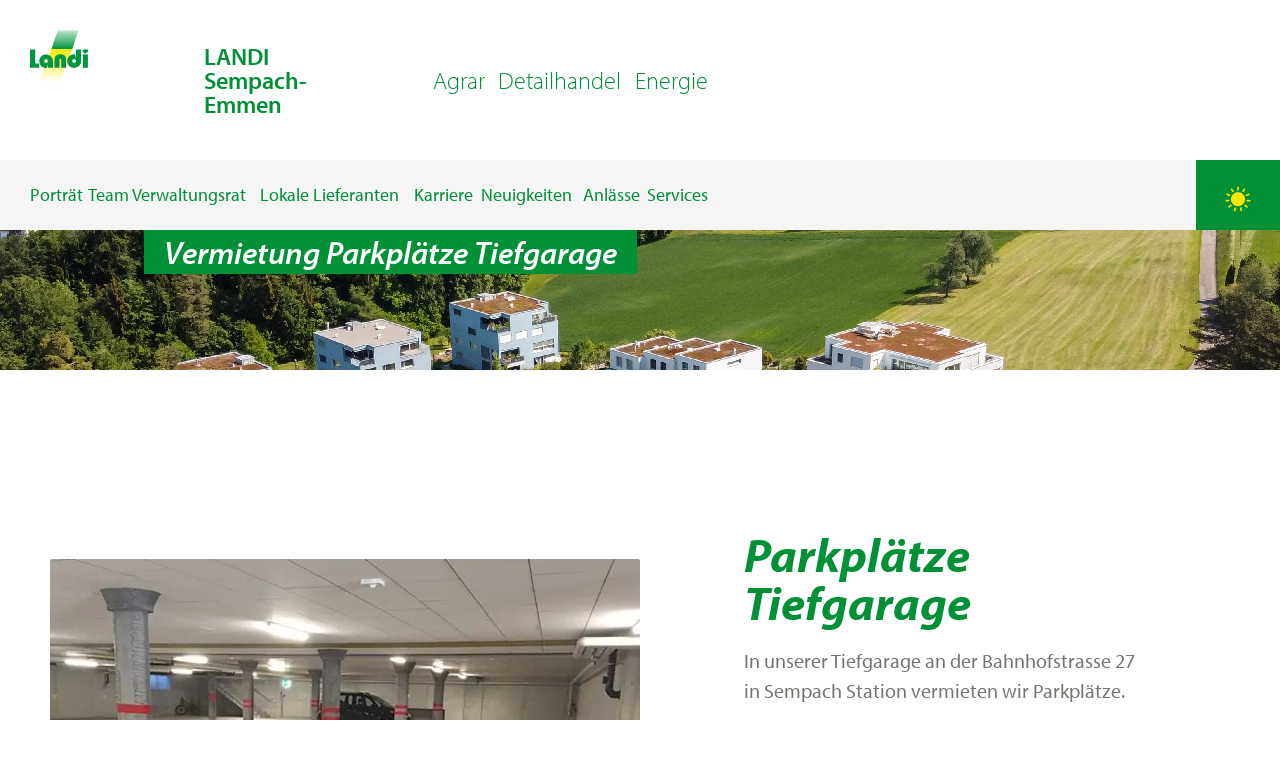

--- FILE ---
content_type: text/html;charset=UTF-8
request_url: https://landi.swiss/de-CH/cooperative/landi-sempach-emmen/content/landi-sempach-emmen-vermietung
body_size: 23268
content:
<!DOCTYPE html><html lang="de" class="notranslate" translate="no" data-beasties-container><head>
    <meta charset="utf-8">
    <title>Vermietung Parkplätze Tiefgarage</title>
    <base href="/">
    <meta name="viewport" content="width=device-width, initial-scale=1">
    <meta name="google" content="notranslate">
    <link rel="icon" type="image/x-icon" href="assets/logos/favicon_landi.svg">
    <link rel="preconnect" href="https://fonts.gstatic.com">
    <style>@font-face{font-family:'Roboto';font-style:normal;font-weight:300;font-stretch:100%;font-display:swap;src:url(https://fonts.gstatic.com/s/roboto/v50/KFO7CnqEu92Fr1ME7kSn66aGLdTylUAMa3GUBGEe.woff2) format('woff2');unicode-range:U+0460-052F, U+1C80-1C8A, U+20B4, U+2DE0-2DFF, U+A640-A69F, U+FE2E-FE2F;}@font-face{font-family:'Roboto';font-style:normal;font-weight:300;font-stretch:100%;font-display:swap;src:url(https://fonts.gstatic.com/s/roboto/v50/KFO7CnqEu92Fr1ME7kSn66aGLdTylUAMa3iUBGEe.woff2) format('woff2');unicode-range:U+0301, U+0400-045F, U+0490-0491, U+04B0-04B1, U+2116;}@font-face{font-family:'Roboto';font-style:normal;font-weight:300;font-stretch:100%;font-display:swap;src:url(https://fonts.gstatic.com/s/roboto/v50/KFO7CnqEu92Fr1ME7kSn66aGLdTylUAMa3CUBGEe.woff2) format('woff2');unicode-range:U+1F00-1FFF;}@font-face{font-family:'Roboto';font-style:normal;font-weight:300;font-stretch:100%;font-display:swap;src:url(https://fonts.gstatic.com/s/roboto/v50/KFO7CnqEu92Fr1ME7kSn66aGLdTylUAMa3-UBGEe.woff2) format('woff2');unicode-range:U+0370-0377, U+037A-037F, U+0384-038A, U+038C, U+038E-03A1, U+03A3-03FF;}@font-face{font-family:'Roboto';font-style:normal;font-weight:300;font-stretch:100%;font-display:swap;src:url(https://fonts.gstatic.com/s/roboto/v50/KFO7CnqEu92Fr1ME7kSn66aGLdTylUAMawCUBGEe.woff2) format('woff2');unicode-range:U+0302-0303, U+0305, U+0307-0308, U+0310, U+0312, U+0315, U+031A, U+0326-0327, U+032C, U+032F-0330, U+0332-0333, U+0338, U+033A, U+0346, U+034D, U+0391-03A1, U+03A3-03A9, U+03B1-03C9, U+03D1, U+03D5-03D6, U+03F0-03F1, U+03F4-03F5, U+2016-2017, U+2034-2038, U+203C, U+2040, U+2043, U+2047, U+2050, U+2057, U+205F, U+2070-2071, U+2074-208E, U+2090-209C, U+20D0-20DC, U+20E1, U+20E5-20EF, U+2100-2112, U+2114-2115, U+2117-2121, U+2123-214F, U+2190, U+2192, U+2194-21AE, U+21B0-21E5, U+21F1-21F2, U+21F4-2211, U+2213-2214, U+2216-22FF, U+2308-230B, U+2310, U+2319, U+231C-2321, U+2336-237A, U+237C, U+2395, U+239B-23B7, U+23D0, U+23DC-23E1, U+2474-2475, U+25AF, U+25B3, U+25B7, U+25BD, U+25C1, U+25CA, U+25CC, U+25FB, U+266D-266F, U+27C0-27FF, U+2900-2AFF, U+2B0E-2B11, U+2B30-2B4C, U+2BFE, U+3030, U+FF5B, U+FF5D, U+1D400-1D7FF, U+1EE00-1EEFF;}@font-face{font-family:'Roboto';font-style:normal;font-weight:300;font-stretch:100%;font-display:swap;src:url(https://fonts.gstatic.com/s/roboto/v50/KFO7CnqEu92Fr1ME7kSn66aGLdTylUAMaxKUBGEe.woff2) format('woff2');unicode-range:U+0001-000C, U+000E-001F, U+007F-009F, U+20DD-20E0, U+20E2-20E4, U+2150-218F, U+2190, U+2192, U+2194-2199, U+21AF, U+21E6-21F0, U+21F3, U+2218-2219, U+2299, U+22C4-22C6, U+2300-243F, U+2440-244A, U+2460-24FF, U+25A0-27BF, U+2800-28FF, U+2921-2922, U+2981, U+29BF, U+29EB, U+2B00-2BFF, U+4DC0-4DFF, U+FFF9-FFFB, U+10140-1018E, U+10190-1019C, U+101A0, U+101D0-101FD, U+102E0-102FB, U+10E60-10E7E, U+1D2C0-1D2D3, U+1D2E0-1D37F, U+1F000-1F0FF, U+1F100-1F1AD, U+1F1E6-1F1FF, U+1F30D-1F30F, U+1F315, U+1F31C, U+1F31E, U+1F320-1F32C, U+1F336, U+1F378, U+1F37D, U+1F382, U+1F393-1F39F, U+1F3A7-1F3A8, U+1F3AC-1F3AF, U+1F3C2, U+1F3C4-1F3C6, U+1F3CA-1F3CE, U+1F3D4-1F3E0, U+1F3ED, U+1F3F1-1F3F3, U+1F3F5-1F3F7, U+1F408, U+1F415, U+1F41F, U+1F426, U+1F43F, U+1F441-1F442, U+1F444, U+1F446-1F449, U+1F44C-1F44E, U+1F453, U+1F46A, U+1F47D, U+1F4A3, U+1F4B0, U+1F4B3, U+1F4B9, U+1F4BB, U+1F4BF, U+1F4C8-1F4CB, U+1F4D6, U+1F4DA, U+1F4DF, U+1F4E3-1F4E6, U+1F4EA-1F4ED, U+1F4F7, U+1F4F9-1F4FB, U+1F4FD-1F4FE, U+1F503, U+1F507-1F50B, U+1F50D, U+1F512-1F513, U+1F53E-1F54A, U+1F54F-1F5FA, U+1F610, U+1F650-1F67F, U+1F687, U+1F68D, U+1F691, U+1F694, U+1F698, U+1F6AD, U+1F6B2, U+1F6B9-1F6BA, U+1F6BC, U+1F6C6-1F6CF, U+1F6D3-1F6D7, U+1F6E0-1F6EA, U+1F6F0-1F6F3, U+1F6F7-1F6FC, U+1F700-1F7FF, U+1F800-1F80B, U+1F810-1F847, U+1F850-1F859, U+1F860-1F887, U+1F890-1F8AD, U+1F8B0-1F8BB, U+1F8C0-1F8C1, U+1F900-1F90B, U+1F93B, U+1F946, U+1F984, U+1F996, U+1F9E9, U+1FA00-1FA6F, U+1FA70-1FA7C, U+1FA80-1FA89, U+1FA8F-1FAC6, U+1FACE-1FADC, U+1FADF-1FAE9, U+1FAF0-1FAF8, U+1FB00-1FBFF;}@font-face{font-family:'Roboto';font-style:normal;font-weight:300;font-stretch:100%;font-display:swap;src:url(https://fonts.gstatic.com/s/roboto/v50/KFO7CnqEu92Fr1ME7kSn66aGLdTylUAMa3OUBGEe.woff2) format('woff2');unicode-range:U+0102-0103, U+0110-0111, U+0128-0129, U+0168-0169, U+01A0-01A1, U+01AF-01B0, U+0300-0301, U+0303-0304, U+0308-0309, U+0323, U+0329, U+1EA0-1EF9, U+20AB;}@font-face{font-family:'Roboto';font-style:normal;font-weight:300;font-stretch:100%;font-display:swap;src:url(https://fonts.gstatic.com/s/roboto/v50/KFO7CnqEu92Fr1ME7kSn66aGLdTylUAMa3KUBGEe.woff2) format('woff2');unicode-range:U+0100-02BA, U+02BD-02C5, U+02C7-02CC, U+02CE-02D7, U+02DD-02FF, U+0304, U+0308, U+0329, U+1D00-1DBF, U+1E00-1E9F, U+1EF2-1EFF, U+2020, U+20A0-20AB, U+20AD-20C0, U+2113, U+2C60-2C7F, U+A720-A7FF;}@font-face{font-family:'Roboto';font-style:normal;font-weight:300;font-stretch:100%;font-display:swap;src:url(https://fonts.gstatic.com/s/roboto/v50/KFO7CnqEu92Fr1ME7kSn66aGLdTylUAMa3yUBA.woff2) format('woff2');unicode-range:U+0000-00FF, U+0131, U+0152-0153, U+02BB-02BC, U+02C6, U+02DA, U+02DC, U+0304, U+0308, U+0329, U+2000-206F, U+20AC, U+2122, U+2191, U+2193, U+2212, U+2215, U+FEFF, U+FFFD;}@font-face{font-family:'Roboto';font-style:normal;font-weight:400;font-stretch:100%;font-display:swap;src:url(https://fonts.gstatic.com/s/roboto/v50/KFO7CnqEu92Fr1ME7kSn66aGLdTylUAMa3GUBGEe.woff2) format('woff2');unicode-range:U+0460-052F, U+1C80-1C8A, U+20B4, U+2DE0-2DFF, U+A640-A69F, U+FE2E-FE2F;}@font-face{font-family:'Roboto';font-style:normal;font-weight:400;font-stretch:100%;font-display:swap;src:url(https://fonts.gstatic.com/s/roboto/v50/KFO7CnqEu92Fr1ME7kSn66aGLdTylUAMa3iUBGEe.woff2) format('woff2');unicode-range:U+0301, U+0400-045F, U+0490-0491, U+04B0-04B1, U+2116;}@font-face{font-family:'Roboto';font-style:normal;font-weight:400;font-stretch:100%;font-display:swap;src:url(https://fonts.gstatic.com/s/roboto/v50/KFO7CnqEu92Fr1ME7kSn66aGLdTylUAMa3CUBGEe.woff2) format('woff2');unicode-range:U+1F00-1FFF;}@font-face{font-family:'Roboto';font-style:normal;font-weight:400;font-stretch:100%;font-display:swap;src:url(https://fonts.gstatic.com/s/roboto/v50/KFO7CnqEu92Fr1ME7kSn66aGLdTylUAMa3-UBGEe.woff2) format('woff2');unicode-range:U+0370-0377, U+037A-037F, U+0384-038A, U+038C, U+038E-03A1, U+03A3-03FF;}@font-face{font-family:'Roboto';font-style:normal;font-weight:400;font-stretch:100%;font-display:swap;src:url(https://fonts.gstatic.com/s/roboto/v50/KFO7CnqEu92Fr1ME7kSn66aGLdTylUAMawCUBGEe.woff2) format('woff2');unicode-range:U+0302-0303, U+0305, U+0307-0308, U+0310, U+0312, U+0315, U+031A, U+0326-0327, U+032C, U+032F-0330, U+0332-0333, U+0338, U+033A, U+0346, U+034D, U+0391-03A1, U+03A3-03A9, U+03B1-03C9, U+03D1, U+03D5-03D6, U+03F0-03F1, U+03F4-03F5, U+2016-2017, U+2034-2038, U+203C, U+2040, U+2043, U+2047, U+2050, U+2057, U+205F, U+2070-2071, U+2074-208E, U+2090-209C, U+20D0-20DC, U+20E1, U+20E5-20EF, U+2100-2112, U+2114-2115, U+2117-2121, U+2123-214F, U+2190, U+2192, U+2194-21AE, U+21B0-21E5, U+21F1-21F2, U+21F4-2211, U+2213-2214, U+2216-22FF, U+2308-230B, U+2310, U+2319, U+231C-2321, U+2336-237A, U+237C, U+2395, U+239B-23B7, U+23D0, U+23DC-23E1, U+2474-2475, U+25AF, U+25B3, U+25B7, U+25BD, U+25C1, U+25CA, U+25CC, U+25FB, U+266D-266F, U+27C0-27FF, U+2900-2AFF, U+2B0E-2B11, U+2B30-2B4C, U+2BFE, U+3030, U+FF5B, U+FF5D, U+1D400-1D7FF, U+1EE00-1EEFF;}@font-face{font-family:'Roboto';font-style:normal;font-weight:400;font-stretch:100%;font-display:swap;src:url(https://fonts.gstatic.com/s/roboto/v50/KFO7CnqEu92Fr1ME7kSn66aGLdTylUAMaxKUBGEe.woff2) format('woff2');unicode-range:U+0001-000C, U+000E-001F, U+007F-009F, U+20DD-20E0, U+20E2-20E4, U+2150-218F, U+2190, U+2192, U+2194-2199, U+21AF, U+21E6-21F0, U+21F3, U+2218-2219, U+2299, U+22C4-22C6, U+2300-243F, U+2440-244A, U+2460-24FF, U+25A0-27BF, U+2800-28FF, U+2921-2922, U+2981, U+29BF, U+29EB, U+2B00-2BFF, U+4DC0-4DFF, U+FFF9-FFFB, U+10140-1018E, U+10190-1019C, U+101A0, U+101D0-101FD, U+102E0-102FB, U+10E60-10E7E, U+1D2C0-1D2D3, U+1D2E0-1D37F, U+1F000-1F0FF, U+1F100-1F1AD, U+1F1E6-1F1FF, U+1F30D-1F30F, U+1F315, U+1F31C, U+1F31E, U+1F320-1F32C, U+1F336, U+1F378, U+1F37D, U+1F382, U+1F393-1F39F, U+1F3A7-1F3A8, U+1F3AC-1F3AF, U+1F3C2, U+1F3C4-1F3C6, U+1F3CA-1F3CE, U+1F3D4-1F3E0, U+1F3ED, U+1F3F1-1F3F3, U+1F3F5-1F3F7, U+1F408, U+1F415, U+1F41F, U+1F426, U+1F43F, U+1F441-1F442, U+1F444, U+1F446-1F449, U+1F44C-1F44E, U+1F453, U+1F46A, U+1F47D, U+1F4A3, U+1F4B0, U+1F4B3, U+1F4B9, U+1F4BB, U+1F4BF, U+1F4C8-1F4CB, U+1F4D6, U+1F4DA, U+1F4DF, U+1F4E3-1F4E6, U+1F4EA-1F4ED, U+1F4F7, U+1F4F9-1F4FB, U+1F4FD-1F4FE, U+1F503, U+1F507-1F50B, U+1F50D, U+1F512-1F513, U+1F53E-1F54A, U+1F54F-1F5FA, U+1F610, U+1F650-1F67F, U+1F687, U+1F68D, U+1F691, U+1F694, U+1F698, U+1F6AD, U+1F6B2, U+1F6B9-1F6BA, U+1F6BC, U+1F6C6-1F6CF, U+1F6D3-1F6D7, U+1F6E0-1F6EA, U+1F6F0-1F6F3, U+1F6F7-1F6FC, U+1F700-1F7FF, U+1F800-1F80B, U+1F810-1F847, U+1F850-1F859, U+1F860-1F887, U+1F890-1F8AD, U+1F8B0-1F8BB, U+1F8C0-1F8C1, U+1F900-1F90B, U+1F93B, U+1F946, U+1F984, U+1F996, U+1F9E9, U+1FA00-1FA6F, U+1FA70-1FA7C, U+1FA80-1FA89, U+1FA8F-1FAC6, U+1FACE-1FADC, U+1FADF-1FAE9, U+1FAF0-1FAF8, U+1FB00-1FBFF;}@font-face{font-family:'Roboto';font-style:normal;font-weight:400;font-stretch:100%;font-display:swap;src:url(https://fonts.gstatic.com/s/roboto/v50/KFO7CnqEu92Fr1ME7kSn66aGLdTylUAMa3OUBGEe.woff2) format('woff2');unicode-range:U+0102-0103, U+0110-0111, U+0128-0129, U+0168-0169, U+01A0-01A1, U+01AF-01B0, U+0300-0301, U+0303-0304, U+0308-0309, U+0323, U+0329, U+1EA0-1EF9, U+20AB;}@font-face{font-family:'Roboto';font-style:normal;font-weight:400;font-stretch:100%;font-display:swap;src:url(https://fonts.gstatic.com/s/roboto/v50/KFO7CnqEu92Fr1ME7kSn66aGLdTylUAMa3KUBGEe.woff2) format('woff2');unicode-range:U+0100-02BA, U+02BD-02C5, U+02C7-02CC, U+02CE-02D7, U+02DD-02FF, U+0304, U+0308, U+0329, U+1D00-1DBF, U+1E00-1E9F, U+1EF2-1EFF, U+2020, U+20A0-20AB, U+20AD-20C0, U+2113, U+2C60-2C7F, U+A720-A7FF;}@font-face{font-family:'Roboto';font-style:normal;font-weight:400;font-stretch:100%;font-display:swap;src:url(https://fonts.gstatic.com/s/roboto/v50/KFO7CnqEu92Fr1ME7kSn66aGLdTylUAMa3yUBA.woff2) format('woff2');unicode-range:U+0000-00FF, U+0131, U+0152-0153, U+02BB-02BC, U+02C6, U+02DA, U+02DC, U+0304, U+0308, U+0329, U+2000-206F, U+20AC, U+2122, U+2191, U+2193, U+2212, U+2215, U+FEFF, U+FFFD;}@font-face{font-family:'Roboto';font-style:normal;font-weight:500;font-stretch:100%;font-display:swap;src:url(https://fonts.gstatic.com/s/roboto/v50/KFO7CnqEu92Fr1ME7kSn66aGLdTylUAMa3GUBGEe.woff2) format('woff2');unicode-range:U+0460-052F, U+1C80-1C8A, U+20B4, U+2DE0-2DFF, U+A640-A69F, U+FE2E-FE2F;}@font-face{font-family:'Roboto';font-style:normal;font-weight:500;font-stretch:100%;font-display:swap;src:url(https://fonts.gstatic.com/s/roboto/v50/KFO7CnqEu92Fr1ME7kSn66aGLdTylUAMa3iUBGEe.woff2) format('woff2');unicode-range:U+0301, U+0400-045F, U+0490-0491, U+04B0-04B1, U+2116;}@font-face{font-family:'Roboto';font-style:normal;font-weight:500;font-stretch:100%;font-display:swap;src:url(https://fonts.gstatic.com/s/roboto/v50/KFO7CnqEu92Fr1ME7kSn66aGLdTylUAMa3CUBGEe.woff2) format('woff2');unicode-range:U+1F00-1FFF;}@font-face{font-family:'Roboto';font-style:normal;font-weight:500;font-stretch:100%;font-display:swap;src:url(https://fonts.gstatic.com/s/roboto/v50/KFO7CnqEu92Fr1ME7kSn66aGLdTylUAMa3-UBGEe.woff2) format('woff2');unicode-range:U+0370-0377, U+037A-037F, U+0384-038A, U+038C, U+038E-03A1, U+03A3-03FF;}@font-face{font-family:'Roboto';font-style:normal;font-weight:500;font-stretch:100%;font-display:swap;src:url(https://fonts.gstatic.com/s/roboto/v50/KFO7CnqEu92Fr1ME7kSn66aGLdTylUAMawCUBGEe.woff2) format('woff2');unicode-range:U+0302-0303, U+0305, U+0307-0308, U+0310, U+0312, U+0315, U+031A, U+0326-0327, U+032C, U+032F-0330, U+0332-0333, U+0338, U+033A, U+0346, U+034D, U+0391-03A1, U+03A3-03A9, U+03B1-03C9, U+03D1, U+03D5-03D6, U+03F0-03F1, U+03F4-03F5, U+2016-2017, U+2034-2038, U+203C, U+2040, U+2043, U+2047, U+2050, U+2057, U+205F, U+2070-2071, U+2074-208E, U+2090-209C, U+20D0-20DC, U+20E1, U+20E5-20EF, U+2100-2112, U+2114-2115, U+2117-2121, U+2123-214F, U+2190, U+2192, U+2194-21AE, U+21B0-21E5, U+21F1-21F2, U+21F4-2211, U+2213-2214, U+2216-22FF, U+2308-230B, U+2310, U+2319, U+231C-2321, U+2336-237A, U+237C, U+2395, U+239B-23B7, U+23D0, U+23DC-23E1, U+2474-2475, U+25AF, U+25B3, U+25B7, U+25BD, U+25C1, U+25CA, U+25CC, U+25FB, U+266D-266F, U+27C0-27FF, U+2900-2AFF, U+2B0E-2B11, U+2B30-2B4C, U+2BFE, U+3030, U+FF5B, U+FF5D, U+1D400-1D7FF, U+1EE00-1EEFF;}@font-face{font-family:'Roboto';font-style:normal;font-weight:500;font-stretch:100%;font-display:swap;src:url(https://fonts.gstatic.com/s/roboto/v50/KFO7CnqEu92Fr1ME7kSn66aGLdTylUAMaxKUBGEe.woff2) format('woff2');unicode-range:U+0001-000C, U+000E-001F, U+007F-009F, U+20DD-20E0, U+20E2-20E4, U+2150-218F, U+2190, U+2192, U+2194-2199, U+21AF, U+21E6-21F0, U+21F3, U+2218-2219, U+2299, U+22C4-22C6, U+2300-243F, U+2440-244A, U+2460-24FF, U+25A0-27BF, U+2800-28FF, U+2921-2922, U+2981, U+29BF, U+29EB, U+2B00-2BFF, U+4DC0-4DFF, U+FFF9-FFFB, U+10140-1018E, U+10190-1019C, U+101A0, U+101D0-101FD, U+102E0-102FB, U+10E60-10E7E, U+1D2C0-1D2D3, U+1D2E0-1D37F, U+1F000-1F0FF, U+1F100-1F1AD, U+1F1E6-1F1FF, U+1F30D-1F30F, U+1F315, U+1F31C, U+1F31E, U+1F320-1F32C, U+1F336, U+1F378, U+1F37D, U+1F382, U+1F393-1F39F, U+1F3A7-1F3A8, U+1F3AC-1F3AF, U+1F3C2, U+1F3C4-1F3C6, U+1F3CA-1F3CE, U+1F3D4-1F3E0, U+1F3ED, U+1F3F1-1F3F3, U+1F3F5-1F3F7, U+1F408, U+1F415, U+1F41F, U+1F426, U+1F43F, U+1F441-1F442, U+1F444, U+1F446-1F449, U+1F44C-1F44E, U+1F453, U+1F46A, U+1F47D, U+1F4A3, U+1F4B0, U+1F4B3, U+1F4B9, U+1F4BB, U+1F4BF, U+1F4C8-1F4CB, U+1F4D6, U+1F4DA, U+1F4DF, U+1F4E3-1F4E6, U+1F4EA-1F4ED, U+1F4F7, U+1F4F9-1F4FB, U+1F4FD-1F4FE, U+1F503, U+1F507-1F50B, U+1F50D, U+1F512-1F513, U+1F53E-1F54A, U+1F54F-1F5FA, U+1F610, U+1F650-1F67F, U+1F687, U+1F68D, U+1F691, U+1F694, U+1F698, U+1F6AD, U+1F6B2, U+1F6B9-1F6BA, U+1F6BC, U+1F6C6-1F6CF, U+1F6D3-1F6D7, U+1F6E0-1F6EA, U+1F6F0-1F6F3, U+1F6F7-1F6FC, U+1F700-1F7FF, U+1F800-1F80B, U+1F810-1F847, U+1F850-1F859, U+1F860-1F887, U+1F890-1F8AD, U+1F8B0-1F8BB, U+1F8C0-1F8C1, U+1F900-1F90B, U+1F93B, U+1F946, U+1F984, U+1F996, U+1F9E9, U+1FA00-1FA6F, U+1FA70-1FA7C, U+1FA80-1FA89, U+1FA8F-1FAC6, U+1FACE-1FADC, U+1FADF-1FAE9, U+1FAF0-1FAF8, U+1FB00-1FBFF;}@font-face{font-family:'Roboto';font-style:normal;font-weight:500;font-stretch:100%;font-display:swap;src:url(https://fonts.gstatic.com/s/roboto/v50/KFO7CnqEu92Fr1ME7kSn66aGLdTylUAMa3OUBGEe.woff2) format('woff2');unicode-range:U+0102-0103, U+0110-0111, U+0128-0129, U+0168-0169, U+01A0-01A1, U+01AF-01B0, U+0300-0301, U+0303-0304, U+0308-0309, U+0323, U+0329, U+1EA0-1EF9, U+20AB;}@font-face{font-family:'Roboto';font-style:normal;font-weight:500;font-stretch:100%;font-display:swap;src:url(https://fonts.gstatic.com/s/roboto/v50/KFO7CnqEu92Fr1ME7kSn66aGLdTylUAMa3KUBGEe.woff2) format('woff2');unicode-range:U+0100-02BA, U+02BD-02C5, U+02C7-02CC, U+02CE-02D7, U+02DD-02FF, U+0304, U+0308, U+0329, U+1D00-1DBF, U+1E00-1E9F, U+1EF2-1EFF, U+2020, U+20A0-20AB, U+20AD-20C0, U+2113, U+2C60-2C7F, U+A720-A7FF;}@font-face{font-family:'Roboto';font-style:normal;font-weight:500;font-stretch:100%;font-display:swap;src:url(https://fonts.gstatic.com/s/roboto/v50/KFO7CnqEu92Fr1ME7kSn66aGLdTylUAMa3yUBA.woff2) format('woff2');unicode-range:U+0000-00FF, U+0131, U+0152-0153, U+02BB-02BC, U+02C6, U+02DA, U+02DC, U+0304, U+0308, U+0329, U+2000-206F, U+20AC, U+2122, U+2191, U+2193, U+2212, U+2215, U+FEFF, U+FFFD;}</style>
    <style>@font-face{font-family:'Material Icons';font-style:normal;font-weight:400;src:url(https://fonts.gstatic.com/s/materialicons/v145/flUhRq6tzZclQEJ-Vdg-IuiaDsNc.woff2) format('woff2');}.material-icons{font-family:'Material Icons';font-weight:normal;font-style:normal;font-size:24px;line-height:1;letter-spacing:normal;text-transform:none;display:inline-block;white-space:nowrap;word-wrap:normal;direction:ltr;-webkit-font-feature-settings:'liga';-webkit-font-smoothing:antialiased;}</style>
    <script async src="https://maps.googleapis.com/maps/api/js?key=AIzaSyBF3VFtMF85WSIM44WM-B0_Yjb2TpyOnKk"></script>
    <script src="https://cloudlog.ch/cloudlog/cookie/public/app.js?apiKey=6156daab9e2ec8fcae741e50ff4dcd369456e5944fddc611&amp;domain=6118aec" referrerpolicy="origin"></script>
    <!-- Google Tag Manager -->
    <script>
      (function (w, d, s, l, i) {
        w[l] = w[l] || [];
        w[l].push({ "gtm.start": new Date().getTime(), event: "gtm.js" });
        var f = d.getElementsByTagName(s)[0],
          j = d.createElement(s),
          dl = l != "dataLayer" ? "&l=" + l : "";
        j.async = true;
        j.src = "https://dt.landi.swiss/gtm.js?id=" + i + dl;
        f.parentNode.insertBefore(j, f);
      })(window, document, "script", "dataLayer", "GTM-5CFQ52LD");
    </script>
    <!-- End Google Tag Manager -->
  <style>html{--mat-sys-on-surface: initial}html{--mat-app-background-color: #fafafa;--mat-app-text-color: rgba(0, 0, 0, .87);--mat-app-elevation-shadow-level-0: 0px 0px 0px 0px rgba(0, 0, 0, .2), 0px 0px 0px 0px rgba(0, 0, 0, .14), 0px 0px 0px 0px rgba(0, 0, 0, .12);--mat-app-elevation-shadow-level-1: 0px 2px 1px -1px rgba(0, 0, 0, .2), 0px 1px 1px 0px rgba(0, 0, 0, .14), 0px 1px 3px 0px rgba(0, 0, 0, .12);--mat-app-elevation-shadow-level-2: 0px 3px 1px -2px rgba(0, 0, 0, .2), 0px 2px 2px 0px rgba(0, 0, 0, .14), 0px 1px 5px 0px rgba(0, 0, 0, .12);--mat-app-elevation-shadow-level-3: 0px 3px 3px -2px rgba(0, 0, 0, .2), 0px 3px 4px 0px rgba(0, 0, 0, .14), 0px 1px 8px 0px rgba(0, 0, 0, .12);--mat-app-elevation-shadow-level-4: 0px 2px 4px -1px rgba(0, 0, 0, .2), 0px 4px 5px 0px rgba(0, 0, 0, .14), 0px 1px 10px 0px rgba(0, 0, 0, .12);--mat-app-elevation-shadow-level-5: 0px 3px 5px -1px rgba(0, 0, 0, .2), 0px 5px 8px 0px rgba(0, 0, 0, .14), 0px 1px 14px 0px rgba(0, 0, 0, .12);--mat-app-elevation-shadow-level-6: 0px 3px 5px -1px rgba(0, 0, 0, .2), 0px 6px 10px 0px rgba(0, 0, 0, .14), 0px 1px 18px 0px rgba(0, 0, 0, .12);--mat-app-elevation-shadow-level-7: 0px 4px 5px -2px rgba(0, 0, 0, .2), 0px 7px 10px 1px rgba(0, 0, 0, .14), 0px 2px 16px 1px rgba(0, 0, 0, .12);--mat-app-elevation-shadow-level-8: 0px 5px 5px -3px rgba(0, 0, 0, .2), 0px 8px 10px 1px rgba(0, 0, 0, .14), 0px 3px 14px 2px rgba(0, 0, 0, .12);--mat-app-elevation-shadow-level-9: 0px 5px 6px -3px rgba(0, 0, 0, .2), 0px 9px 12px 1px rgba(0, 0, 0, .14), 0px 3px 16px 2px rgba(0, 0, 0, .12);--mat-app-elevation-shadow-level-10: 0px 6px 6px -3px rgba(0, 0, 0, .2), 0px 10px 14px 1px rgba(0, 0, 0, .14), 0px 4px 18px 3px rgba(0, 0, 0, .12);--mat-app-elevation-shadow-level-11: 0px 6px 7px -4px rgba(0, 0, 0, .2), 0px 11px 15px 1px rgba(0, 0, 0, .14), 0px 4px 20px 3px rgba(0, 0, 0, .12);--mat-app-elevation-shadow-level-12: 0px 7px 8px -4px rgba(0, 0, 0, .2), 0px 12px 17px 2px rgba(0, 0, 0, .14), 0px 5px 22px 4px rgba(0, 0, 0, .12);--mat-app-elevation-shadow-level-13: 0px 7px 8px -4px rgba(0, 0, 0, .2), 0px 13px 19px 2px rgba(0, 0, 0, .14), 0px 5px 24px 4px rgba(0, 0, 0, .12);--mat-app-elevation-shadow-level-14: 0px 7px 9px -4px rgba(0, 0, 0, .2), 0px 14px 21px 2px rgba(0, 0, 0, .14), 0px 5px 26px 4px rgba(0, 0, 0, .12);--mat-app-elevation-shadow-level-15: 0px 8px 9px -5px rgba(0, 0, 0, .2), 0px 15px 22px 2px rgba(0, 0, 0, .14), 0px 6px 28px 5px rgba(0, 0, 0, .12);--mat-app-elevation-shadow-level-16: 0px 8px 10px -5px rgba(0, 0, 0, .2), 0px 16px 24px 2px rgba(0, 0, 0, .14), 0px 6px 30px 5px rgba(0, 0, 0, .12);--mat-app-elevation-shadow-level-17: 0px 8px 11px -5px rgba(0, 0, 0, .2), 0px 17px 26px 2px rgba(0, 0, 0, .14), 0px 6px 32px 5px rgba(0, 0, 0, .12);--mat-app-elevation-shadow-level-18: 0px 9px 11px -5px rgba(0, 0, 0, .2), 0px 18px 28px 2px rgba(0, 0, 0, .14), 0px 7px 34px 6px rgba(0, 0, 0, .12);--mat-app-elevation-shadow-level-19: 0px 9px 12px -6px rgba(0, 0, 0, .2), 0px 19px 29px 2px rgba(0, 0, 0, .14), 0px 7px 36px 6px rgba(0, 0, 0, .12);--mat-app-elevation-shadow-level-20: 0px 10px 13px -6px rgba(0, 0, 0, .2), 0px 20px 31px 3px rgba(0, 0, 0, .14), 0px 8px 38px 7px rgba(0, 0, 0, .12);--mat-app-elevation-shadow-level-21: 0px 10px 13px -6px rgba(0, 0, 0, .2), 0px 21px 33px 3px rgba(0, 0, 0, .14), 0px 8px 40px 7px rgba(0, 0, 0, .12);--mat-app-elevation-shadow-level-22: 0px 10px 14px -6px rgba(0, 0, 0, .2), 0px 22px 35px 3px rgba(0, 0, 0, .14), 0px 8px 42px 7px rgba(0, 0, 0, .12);--mat-app-elevation-shadow-level-23: 0px 11px 14px -7px rgba(0, 0, 0, .2), 0px 23px 36px 3px rgba(0, 0, 0, .14), 0px 9px 44px 8px rgba(0, 0, 0, .12);--mat-app-elevation-shadow-level-24: 0px 11px 15px -7px rgba(0, 0, 0, .2), 0px 24px 38px 3px rgba(0, 0, 0, .14), 0px 9px 46px 8px rgba(0, 0, 0, .12)}html{--mat-ripple-color: color-mix(in srgb, rgba(0, 0, 0, .87) 12%, transparent)}html{--mat-option-selected-state-label-text-color: #3f51b5;--mat-option-label-text-color: rgba(0, 0, 0, .87);--mat-option-hover-state-layer-color: color-mix(in srgb, rgba(0, 0, 0, .87) 4%, transparent);--mat-option-focus-state-layer-color: color-mix(in srgb, rgba(0, 0, 0, .87) 12%, transparent);--mat-option-selected-state-layer-color: color-mix(in srgb, rgba(0, 0, 0, .87) 12%, transparent)}html{--mat-optgroup-label-text-color: rgba(0, 0, 0, .87)}html{--mat-pseudo-checkbox-full-selected-icon-color: #ff4081;--mat-pseudo-checkbox-full-selected-checkmark-color: #fafafa;--mat-pseudo-checkbox-full-unselected-icon-color: rgba(0, 0, 0, .54);--mat-pseudo-checkbox-full-disabled-selected-checkmark-color: #fafafa;--mat-pseudo-checkbox-full-disabled-unselected-icon-color: color-mix(in srgb, rgba(0, 0, 0, .87) 38%, transparent);--mat-pseudo-checkbox-full-disabled-selected-icon-color: color-mix(in srgb, rgba(0, 0, 0, .87) 38%, transparent);--mat-pseudo-checkbox-minimal-selected-checkmark-color: #ff4081;--mat-pseudo-checkbox-minimal-disabled-selected-checkmark-color: color-mix(in srgb, rgba(0, 0, 0, .87) 38%, transparent)}html{--mat-card-elevated-container-shape: 4px;--mat-card-outlined-container-shape: 4px;--mat-card-filled-container-shape: 4px;--mat-card-outlined-outline-width: 1px}html{--mat-card-elevated-container-color: white;--mat-card-elevated-container-elevation: 0px 2px 1px -1px rgba(0, 0, 0, .2), 0px 1px 1px 0px rgba(0, 0, 0, .14), 0px 1px 3px 0px rgba(0, 0, 0, .12);--mat-card-outlined-container-color: white;--mat-card-outlined-container-elevation: 0px 0px 0px 0px rgba(0, 0, 0, .2), 0px 0px 0px 0px rgba(0, 0, 0, .14), 0px 0px 0px 0px rgba(0, 0, 0, .12);--mat-card-outlined-outline-color: rgba(0, 0, 0, .12);--mat-card-subtitle-text-color: rgba(0, 0, 0, .54);--mat-card-filled-container-color: white;--mat-card-filled-container-elevation: 0px 0px 0px 0px rgba(0, 0, 0, .2), 0px 0px 0px 0px rgba(0, 0, 0, .14), 0px 0px 0px 0px rgba(0, 0, 0, .12)}html{--mat-progress-bar-active-indicator-height: 4px;--mat-progress-bar-track-height: 4px;--mat-progress-bar-track-shape: 0}html{--mat-tooltip-container-shape: 4px;--mat-tooltip-supporting-text-line-height: 16px}html{--mat-tooltip-container-color: #424242;--mat-tooltip-supporting-text-color: white}html{--mat-form-field-filled-active-indicator-height: 1px;--mat-form-field-filled-focus-active-indicator-height: 2px;--mat-form-field-filled-container-shape: 4px;--mat-form-field-outlined-outline-width: 1px;--mat-form-field-outlined-focus-outline-width: 2px;--mat-form-field-outlined-container-shape: 4px}html{--mat-form-field-focus-select-arrow-color: color-mix(in srgb, #3f51b5 87%, transparent);--mat-form-field-filled-caret-color: #3f51b5;--mat-form-field-filled-focus-active-indicator-color: #3f51b5;--mat-form-field-filled-focus-label-text-color: color-mix(in srgb, #3f51b5 87%, transparent);--mat-form-field-outlined-caret-color: #3f51b5;--mat-form-field-outlined-focus-outline-color: #3f51b5;--mat-form-field-outlined-focus-label-text-color: color-mix(in srgb, #3f51b5 87%, transparent);--mat-form-field-disabled-input-text-placeholder-color: color-mix(in srgb, rgba(0, 0, 0, .87) 38%, transparent);--mat-form-field-state-layer-color: rgba(0, 0, 0, .87);--mat-form-field-error-text-color: #f44336;--mat-form-field-select-option-text-color: inherit;--mat-form-field-select-disabled-option-text-color: GrayText;--mat-form-field-leading-icon-color: unset;--mat-form-field-disabled-leading-icon-color: unset;--mat-form-field-trailing-icon-color: unset;--mat-form-field-disabled-trailing-icon-color: unset;--mat-form-field-error-focus-trailing-icon-color: unset;--mat-form-field-error-hover-trailing-icon-color: unset;--mat-form-field-error-trailing-icon-color: unset;--mat-form-field-enabled-select-arrow-color: rgba(0, 0, 0, .54);--mat-form-field-disabled-select-arrow-color: color-mix(in srgb, rgba(0, 0, 0, .87) 38%, transparent);--mat-form-field-hover-state-layer-opacity: .04;--mat-form-field-focus-state-layer-opacity: .12;--mat-form-field-filled-container-color: #f6f6f6;--mat-form-field-filled-disabled-container-color: color-mix(in srgb, rgba(0, 0, 0, .87) 4%, transparent);--mat-form-field-filled-label-text-color: rgba(0, 0, 0, .54);--mat-form-field-filled-hover-label-text-color: rgba(0, 0, 0, .54);--mat-form-field-filled-disabled-label-text-color: color-mix(in srgb, rgba(0, 0, 0, .87) 38%, transparent);--mat-form-field-filled-input-text-color: rgba(0, 0, 0, .87);--mat-form-field-filled-disabled-input-text-color: color-mix(in srgb, rgba(0, 0, 0, .87) 38%, transparent);--mat-form-field-filled-input-text-placeholder-color: rgba(0, 0, 0, .54);--mat-form-field-filled-error-hover-label-text-color: #f44336;--mat-form-field-filled-error-focus-label-text-color: #f44336;--mat-form-field-filled-error-label-text-color: #f44336;--mat-form-field-filled-error-caret-color: #f44336;--mat-form-field-filled-active-indicator-color: rgba(0, 0, 0, .54);--mat-form-field-filled-disabled-active-indicator-color: color-mix(in srgb, rgba(0, 0, 0, .87) 12%, transparent);--mat-form-field-filled-hover-active-indicator-color: rgba(0, 0, 0, .87);--mat-form-field-filled-error-active-indicator-color: #f44336;--mat-form-field-filled-error-focus-active-indicator-color: #f44336;--mat-form-field-filled-error-hover-active-indicator-color: #f44336;--mat-form-field-outlined-label-text-color: rgba(0, 0, 0, .54);--mat-form-field-outlined-hover-label-text-color: rgba(0, 0, 0, .87);--mat-form-field-outlined-disabled-label-text-color: color-mix(in srgb, rgba(0, 0, 0, .87) 38%, transparent);--mat-form-field-outlined-input-text-color: rgba(0, 0, 0, .87);--mat-form-field-outlined-disabled-input-text-color: color-mix(in srgb, rgba(0, 0, 0, .87) 38%, transparent);--mat-form-field-outlined-input-text-placeholder-color: rgba(0, 0, 0, .54);--mat-form-field-outlined-error-caret-color: #f44336;--mat-form-field-outlined-error-focus-label-text-color: #f44336;--mat-form-field-outlined-error-label-text-color: #f44336;--mat-form-field-outlined-error-hover-label-text-color: #f44336;--mat-form-field-outlined-outline-color: rgba(0, 0, 0, .38);--mat-form-field-outlined-disabled-outline-color: color-mix(in srgb, rgba(0, 0, 0, .87) 12%, transparent);--mat-form-field-outlined-hover-outline-color: rgba(0, 0, 0, .87);--mat-form-field-outlined-error-focus-outline-color: #f44336;--mat-form-field-outlined-error-hover-outline-color: #f44336;--mat-form-field-outlined-error-outline-color: #f44336}html{--mat-form-field-container-height: 56px;--mat-form-field-filled-label-display: block;--mat-form-field-container-vertical-padding: 16px;--mat-form-field-filled-with-label-container-padding-top: 24px;--mat-form-field-filled-with-label-container-padding-bottom: 8px}html{--mat-select-container-elevation-shadow: 0px 5px 5px -3px rgba(0, 0, 0, .2), 0px 8px 10px 1px rgba(0, 0, 0, .14), 0px 3px 14px 2px rgba(0, 0, 0, .12)}html{--mat-select-panel-background-color: white;--mat-select-enabled-trigger-text-color: rgba(0, 0, 0, .87);--mat-select-disabled-trigger-text-color: color-mix(in srgb, rgba(0, 0, 0, .87) 38%, transparent);--mat-select-placeholder-text-color: rgba(0, 0, 0, .54);--mat-select-enabled-arrow-color: rgba(0, 0, 0, .54);--mat-select-disabled-arrow-color: color-mix(in srgb, rgba(0, 0, 0, .87) 38%, transparent);--mat-select-focused-arrow-color: #3f51b5;--mat-select-invalid-arrow-color: #f44336}html{--mat-select-arrow-transform: translateY(-8px)}html{--mat-autocomplete-container-shape: 4px;--mat-autocomplete-container-elevation-shadow: 0px 5px 5px -3px rgba(0, 0, 0, .2), 0px 8px 10px 1px rgba(0, 0, 0, .14), 0px 3px 14px 2px rgba(0, 0, 0, .12)}html{--mat-autocomplete-background-color: white}html{--mat-dialog-container-shape: 4px;--mat-dialog-container-elevation-shadow: 0px 11px 15px -7px rgba(0, 0, 0, .2), 0px 24px 38px 3px rgba(0, 0, 0, .14), 0px 9px 46px 8px rgba(0, 0, 0, .12);--mat-dialog-container-max-width: 80vw;--mat-dialog-container-small-max-width: 80vw;--mat-dialog-container-min-width: 0;--mat-dialog-actions-alignment: start;--mat-dialog-actions-padding: 8px;--mat-dialog-content-padding: 20px 24px;--mat-dialog-with-actions-content-padding: 20px 24px;--mat-dialog-headline-padding: 0 24px 9px}html{--mat-dialog-container-color: white;--mat-dialog-subhead-color: rgba(0, 0, 0, .87);--mat-dialog-supporting-text-color: rgba(0, 0, 0, .54)}html{--mat-slide-toggle-disabled-handle-opacity: .38;--mat-slide-toggle-disabled-selected-handle-opacity: .38;--mat-slide-toggle-disabled-selected-icon-opacity: .38;--mat-slide-toggle-disabled-track-opacity: .12;--mat-slide-toggle-disabled-unselected-handle-opacity: .38;--mat-slide-toggle-disabled-unselected-icon-opacity: .38;--mat-slide-toggle-disabled-unselected-track-outline-color: transparent;--mat-slide-toggle-disabled-unselected-track-outline-width: 1px;--mat-slide-toggle-handle-height: 20px;--mat-slide-toggle-handle-shape: 10px;--mat-slide-toggle-handle-width: 20px;--mat-slide-toggle-hidden-track-opacity: 1;--mat-slide-toggle-hidden-track-transition: transform 75ms 0ms cubic-bezier(.4, 0, .6, 1);--mat-slide-toggle-pressed-handle-size: 20px;--mat-slide-toggle-selected-focus-state-layer-opacity: .12;--mat-slide-toggle-selected-handle-horizontal-margin: 0;--mat-slide-toggle-selected-handle-size: 20px;--mat-slide-toggle-selected-hover-state-layer-opacity: .04;--mat-slide-toggle-selected-icon-size: 18px;--mat-slide-toggle-selected-pressed-handle-horizontal-margin: 0;--mat-slide-toggle-selected-pressed-state-layer-opacity: .12;--mat-slide-toggle-selected-track-outline-color: transparent;--mat-slide-toggle-selected-track-outline-width: 1px;--mat-slide-toggle-selected-with-icon-handle-horizontal-margin: 0;--mat-slide-toggle-track-height: 14px;--mat-slide-toggle-track-outline-color: transparent;--mat-slide-toggle-track-outline-width: 1px;--mat-slide-toggle-track-shape: 7px;--mat-slide-toggle-track-width: 36px;--mat-slide-toggle-unselected-focus-state-layer-opacity: .12;--mat-slide-toggle-unselected-handle-horizontal-margin: 0;--mat-slide-toggle-unselected-handle-size: 20px;--mat-slide-toggle-unselected-hover-state-layer-opacity: .12;--mat-slide-toggle-unselected-icon-size: 18px;--mat-slide-toggle-unselected-pressed-handle-horizontal-margin: 0;--mat-slide-toggle-unselected-pressed-state-layer-opacity: .1;--mat-slide-toggle-unselected-with-icon-handle-horizontal-margin: 0;--mat-slide-toggle-visible-track-opacity: 1;--mat-slide-toggle-visible-track-transition: transform 75ms 0ms cubic-bezier(0, 0, .2, 1);--mat-slide-toggle-with-icon-handle-size: 20px}html{--mat-slide-toggle-selected-icon-color: white;--mat-slide-toggle-disabled-selected-icon-color: white;--mat-slide-toggle-selected-focus-state-layer-color: #3f51b5;--mat-slide-toggle-selected-handle-color: #3f51b5;--mat-slide-toggle-selected-hover-state-layer-color: #3f51b5;--mat-slide-toggle-selected-pressed-state-layer-color: #3f51b5;--mat-slide-toggle-selected-focus-handle-color: #3f51b5;--mat-slide-toggle-selected-hover-handle-color: #3f51b5;--mat-slide-toggle-selected-pressed-handle-color: #3f51b5;--mat-slide-toggle-selected-focus-track-color: #7986cb;--mat-slide-toggle-selected-hover-track-color: #7986cb;--mat-slide-toggle-selected-pressed-track-color: #7986cb;--mat-slide-toggle-selected-track-color: #7986cb;--mat-slide-toggle-disabled-label-text-color: color-mix(in srgb, rgba(0, 0, 0, .87) 38%, transparent);--mat-slide-toggle-disabled-handle-elevation-shadow: 0px 0px 0px 0px rgba(0, 0, 0, .2), 0px 0px 0px 0px rgba(0, 0, 0, .14), 0px 0px 0px 0px rgba(0, 0, 0, .12);--mat-slide-toggle-disabled-selected-handle-color: rgba(0, 0, 0, .87);--mat-slide-toggle-disabled-selected-track-color: rgba(0, 0, 0, .87);--mat-slide-toggle-disabled-unselected-handle-color: rgba(0, 0, 0, .87);--mat-slide-toggle-disabled-unselected-icon-color: #f6f6f6;--mat-slide-toggle-disabled-unselected-track-color: rgba(0, 0, 0, .87);--mat-slide-toggle-handle-elevation-shadow: 0px 2px 1px -1px rgba(0, 0, 0, .2), 0px 1px 1px 0px rgba(0, 0, 0, .14), 0px 1px 3px 0px rgba(0, 0, 0, .12);--mat-slide-toggle-handle-surface-color: white;--mat-slide-toggle-label-text-color: rgba(0, 0, 0, .87);--mat-slide-toggle-unselected-hover-handle-color: #424242;--mat-slide-toggle-unselected-focus-handle-color: #424242;--mat-slide-toggle-unselected-focus-state-layer-color: rgba(0, 0, 0, .87);--mat-slide-toggle-unselected-focus-track-color: rgba(0, 0, 0, .12);--mat-slide-toggle-unselected-icon-color: #f6f6f6;--mat-slide-toggle-unselected-handle-color: rgba(0, 0, 0, .54);--mat-slide-toggle-unselected-hover-state-layer-color: rgba(0, 0, 0, .87);--mat-slide-toggle-unselected-hover-track-color: rgba(0, 0, 0, .12);--mat-slide-toggle-unselected-pressed-handle-color: #424242;--mat-slide-toggle-unselected-pressed-track-color: rgba(0, 0, 0, .12);--mat-slide-toggle-unselected-pressed-state-layer-color: rgba(0, 0, 0, .87);--mat-slide-toggle-unselected-track-color: rgba(0, 0, 0, .12)}html{--mat-slide-toggle-state-layer-size: 40px}html{--mat-radio-disabled-selected-icon-opacity: .38;--mat-radio-disabled-unselected-icon-opacity: .38;--mat-radio-state-layer-size: 40px}html{--mat-radio-state-layer-size: 40px;--mat-radio-touch-target-display: block}html{--mat-slider-active-track-height: 6px;--mat-slider-active-track-shape: 9999px;--mat-slider-handle-elevation: 0px 2px 1px -1px rgba(0, 0, 0, .2), 0px 1px 1px 0px rgba(0, 0, 0, .14), 0px 1px 3px 0px rgba(0, 0, 0, .12);--mat-slider-handle-height: 20px;--mat-slider-handle-shape: 50%;--mat-slider-handle-width: 20px;--mat-slider-inactive-track-height: 4px;--mat-slider-inactive-track-shape: 9999px;--mat-slider-value-indicator-border-radius: 4px;--mat-slider-value-indicator-caret-display: block;--mat-slider-value-indicator-container-transform: translateX(-50%);--mat-slider-value-indicator-height: 32px;--mat-slider-value-indicator-padding: 0 12px;--mat-slider-value-indicator-text-transform: none;--mat-slider-value-indicator-width: auto;--mat-slider-with-overlap-handle-outline-width: 1px;--mat-slider-with-tick-marks-active-container-opacity: .6;--mat-slider-with-tick-marks-container-shape: 50%;--mat-slider-with-tick-marks-container-size: 2px;--mat-slider-with-tick-marks-inactive-container-opacity: .6}html{--mat-slider-active-track-color: #3f51b5;--mat-slider-focus-handle-color: #3f51b5;--mat-slider-handle-color: #3f51b5;--mat-slider-hover-handle-color: #3f51b5;--mat-slider-focus-state-layer-color: color-mix(in srgb, #3f51b5 12%, transparent);--mat-slider-hover-state-layer-color: color-mix(in srgb, #3f51b5 4%, transparent);--mat-slider-inactive-track-color: #3f51b5;--mat-slider-ripple-color: #3f51b5;--mat-slider-with-tick-marks-active-container-color: white;--mat-slider-with-tick-marks-inactive-container-color: #3f51b5;--mat-slider-disabled-active-track-color: rgba(0, 0, 0, .87);--mat-slider-disabled-handle-color: rgba(0, 0, 0, .87);--mat-slider-disabled-inactive-track-color: rgba(0, 0, 0, .87);--mat-slider-label-container-color: #424242;--mat-slider-label-label-text-color: white;--mat-slider-value-indicator-opacity: 1;--mat-slider-with-overlap-handle-outline-color: rgba(0, 0, 0, .87);--mat-slider-with-tick-marks-disabled-container-color: rgba(0, 0, 0, .87)}html{--mat-menu-container-shape: 4px;--mat-menu-divider-bottom-spacing: 0;--mat-menu-divider-top-spacing: 0;--mat-menu-item-spacing: 16px;--mat-menu-item-icon-size: 24px;--mat-menu-item-leading-spacing: 16px;--mat-menu-item-trailing-spacing: 16px;--mat-menu-item-with-icon-leading-spacing: 16px;--mat-menu-item-with-icon-trailing-spacing: 16px;--mat-menu-container-elevation-shadow: 0px 5px 5px -3px rgba(0, 0, 0, .2), 0px 8px 10px 1px rgba(0, 0, 0, .14), 0px 3px 14px 2px rgba(0, 0, 0, .12)}html{--mat-menu-item-label-text-color: rgba(0, 0, 0, .87);--mat-menu-item-icon-color: rgba(0, 0, 0, .87);--mat-menu-item-hover-state-layer-color: color-mix(in srgb, rgba(0, 0, 0, .87) 4%, transparent);--mat-menu-item-focus-state-layer-color: color-mix(in srgb, rgba(0, 0, 0, .87) 12%, transparent);--mat-menu-container-color: white;--mat-menu-divider-color: rgba(0, 0, 0, .12)}html{--mat-list-active-indicator-color: transparent;--mat-list-active-indicator-shape: 4px;--mat-list-list-item-container-shape: 0;--mat-list-list-item-leading-avatar-shape: 50%;--mat-list-list-item-container-color: transparent;--mat-list-list-item-selected-container-color: transparent;--mat-list-list-item-leading-avatar-color: transparent;--mat-list-list-item-leading-icon-size: 24px;--mat-list-list-item-leading-avatar-size: 40px;--mat-list-list-item-trailing-icon-size: 24px;--mat-list-list-item-disabled-state-layer-color: transparent;--mat-list-list-item-disabled-state-layer-opacity: 0;--mat-list-list-item-disabled-label-text-opacity: .38;--mat-list-list-item-disabled-leading-icon-opacity: .38;--mat-list-list-item-disabled-trailing-icon-opacity: .38}html{--mat-list-list-item-label-text-color: rgba(0, 0, 0, .87);--mat-list-list-item-supporting-text-color: rgba(0, 0, 0, .54);--mat-list-list-item-leading-icon-color: rgba(0, 0, 0, .54);--mat-list-list-item-trailing-supporting-text-color: rgba(0, 0, 0, .54);--mat-list-list-item-trailing-icon-color: rgba(0, 0, 0, .54);--mat-list-list-item-selected-trailing-icon-color: rgba(0, 0, 0, .54);--mat-list-list-item-disabled-label-text-color: rgba(0, 0, 0, .87);--mat-list-list-item-disabled-leading-icon-color: rgba(0, 0, 0, .87);--mat-list-list-item-disabled-trailing-icon-color: rgba(0, 0, 0, .87);--mat-list-list-item-hover-label-text-color: rgba(0, 0, 0, .87);--mat-list-list-item-hover-leading-icon-color: rgba(0, 0, 0, .54);--mat-list-list-item-hover-state-layer-color: rgba(0, 0, 0, .87);--mat-list-list-item-hover-state-layer-opacity: .04;--mat-list-list-item-hover-trailing-icon-color: rgba(0, 0, 0, .54);--mat-list-list-item-focus-label-text-color: rgba(0, 0, 0, .87);--mat-list-list-item-focus-state-layer-color: rgba(0, 0, 0, .87);--mat-list-list-item-focus-state-layer-opacity: .12}html{--mat-list-list-item-leading-icon-start-space: 16px;--mat-list-list-item-leading-icon-end-space: 32px;--mat-list-list-item-one-line-container-height: 48px;--mat-list-list-item-two-line-container-height: 64px;--mat-list-list-item-three-line-container-height: 88px}html{--mat-paginator-container-text-color: rgba(0, 0, 0, .87);--mat-paginator-container-background-color: white;--mat-paginator-enabled-icon-color: rgba(0, 0, 0, .54);--mat-paginator-disabled-icon-color: color-mix(in srgb, rgba(0, 0, 0, .87) 38%, transparent)}html{--mat-paginator-container-size: 56px;--mat-paginator-form-field-container-height: 40px;--mat-paginator-form-field-container-vertical-padding: 8px;--mat-paginator-touch-target-display: block}html{--mat-tab-container-height: 48px;--mat-tab-divider-color: transparent;--mat-tab-divider-height: 0;--mat-tab-active-indicator-height: 2px;--mat-tab-active-indicator-shape: 0}html{--mat-checkbox-disabled-selected-checkmark-color: white;--mat-checkbox-selected-focus-state-layer-opacity: .12;--mat-checkbox-selected-hover-state-layer-opacity: .04;--mat-checkbox-selected-pressed-state-layer-opacity: .12;--mat-checkbox-unselected-focus-state-layer-opacity: .12;--mat-checkbox-unselected-hover-state-layer-opacity: .04;--mat-checkbox-unselected-pressed-state-layer-opacity: .12}html{--mat-checkbox-disabled-label-color: color-mix(in srgb, rgba(0, 0, 0, .87) 38%, transparent);--mat-checkbox-label-text-color: rgba(0, 0, 0, .87);--mat-checkbox-disabled-selected-icon-color: color-mix(in srgb, rgba(0, 0, 0, .87) 38%, transparent);--mat-checkbox-disabled-unselected-icon-color: color-mix(in srgb, rgba(0, 0, 0, .87) 38%, transparent);--mat-checkbox-selected-checkmark-color: white;--mat-checkbox-selected-focus-icon-color: #ff4081;--mat-checkbox-selected-hover-icon-color: #ff4081;--mat-checkbox-selected-icon-color: #ff4081;--mat-checkbox-selected-pressed-icon-color: #ff4081;--mat-checkbox-unselected-focus-icon-color: rgba(0, 0, 0, .87);--mat-checkbox-unselected-hover-icon-color: rgba(0, 0, 0, .87);--mat-checkbox-unselected-icon-color: rgba(0, 0, 0, .54);--mat-checkbox-selected-focus-state-layer-color: #ff4081;--mat-checkbox-selected-hover-state-layer-color: #ff4081;--mat-checkbox-selected-pressed-state-layer-color: #ff4081;--mat-checkbox-unselected-focus-state-layer-color: rgba(0, 0, 0, .87);--mat-checkbox-unselected-hover-state-layer-color: rgba(0, 0, 0, .87);--mat-checkbox-unselected-pressed-state-layer-color: rgba(0, 0, 0, .87)}html{--mat-checkbox-touch-target-display: block;--mat-checkbox-state-layer-size: 40px}html{--mat-button-filled-container-shape: 4px;--mat-button-filled-horizontal-padding: 16px;--mat-button-filled-icon-offset: -4px;--mat-button-filled-icon-spacing: 8px;--mat-button-outlined-container-shape: 4px;--mat-button-outlined-horizontal-padding: 15px;--mat-button-outlined-icon-offset: -4px;--mat-button-outlined-icon-spacing: 8px;--mat-button-outlined-keep-touch-target: false;--mat-button-outlined-outline-width: 1px;--mat-button-protected-container-elevation-shadow: 0px 3px 1px -2px rgba(0, 0, 0, .2), 0px 2px 2px 0px rgba(0, 0, 0, .14), 0px 1px 5px 0px rgba(0, 0, 0, .12);--mat-button-protected-container-shape: 4px;--mat-button-protected-disabled-container-elevation-shadow: 0px 0px 0px 0px rgba(0, 0, 0, .2), 0px 0px 0px 0px rgba(0, 0, 0, .14), 0px 0px 0px 0px rgba(0, 0, 0, .12);--mat-button-protected-focus-container-elevation-shadow: 0px 2px 4px -1px rgba(0, 0, 0, .2), 0px 4px 5px 0px rgba(0, 0, 0, .14), 0px 1px 10px 0px rgba(0, 0, 0, .12);--mat-button-protected-horizontal-padding: 16px;--mat-button-protected-hover-container-elevation-shadow: 0px 2px 4px -1px rgba(0, 0, 0, .2), 0px 4px 5px 0px rgba(0, 0, 0, .14), 0px 1px 10px 0px rgba(0, 0, 0, .12);--mat-button-protected-icon-offset: -4px;--mat-button-protected-icon-spacing: 8px;--mat-button-protected-pressed-container-elevation-shadow: 0px 5px 5px -3px rgba(0, 0, 0, .2), 0px 8px 10px 1px rgba(0, 0, 0, .14), 0px 3px 14px 2px rgba(0, 0, 0, .12);--mat-button-text-container-shape: 4px;--mat-button-text-horizontal-padding: 8px;--mat-button-text-icon-offset: 0;--mat-button-text-icon-spacing: 8px;--mat-button-text-with-icon-horizontal-padding: 8px;--mat-button-tonal-container-shape: 4px;--mat-button-tonal-horizontal-padding: 16px;--mat-button-tonal-icon-offset: -4px;--mat-button-tonal-icon-spacing: 8px}html{--mat-button-filled-container-color: white;--mat-button-filled-disabled-container-color: color-mix(in srgb, rgba(0, 0, 0, .87) 12%, transparent);--mat-button-filled-disabled-label-text-color: color-mix(in srgb, rgba(0, 0, 0, .87) 38%, transparent);--mat-button-filled-disabled-state-layer-color: rgba(0, 0, 0, .54);--mat-button-filled-focus-state-layer-opacity: .12;--mat-button-filled-hover-state-layer-opacity: .04;--mat-button-filled-label-text-color: rgba(0, 0, 0, .87);--mat-button-filled-pressed-state-layer-opacity: .12;--mat-button-filled-ripple-color: color-mix(in srgb, rgba(0, 0, 0, .87) 12%, transparent);--mat-button-filled-state-layer-color: rgba(0, 0, 0, .87);--mat-button-outlined-disabled-label-text-color: color-mix(in srgb, rgba(0, 0, 0, .87) 38%, transparent);--mat-button-outlined-disabled-outline-color: rgba(0, 0, 0, .12);--mat-button-outlined-disabled-state-layer-color: rgba(0, 0, 0, .54);--mat-button-outlined-focus-state-layer-opacity: .12;--mat-button-outlined-hover-state-layer-opacity: .04;--mat-button-outlined-label-text-color: rgba(0, 0, 0, .87);--mat-button-outlined-outline-color: rgba(0, 0, 0, .12);--mat-button-outlined-pressed-state-layer-opacity: .12;--mat-button-outlined-ripple-color: color-mix(in srgb, rgba(0, 0, 0, .87) 12%, transparent);--mat-button-outlined-state-layer-color: rgba(0, 0, 0, .87);--mat-button-protected-container-color: white;--mat-button-protected-disabled-container-color: color-mix(in srgb, rgba(0, 0, 0, .87) 12%, transparent);--mat-button-protected-disabled-label-text-color: color-mix(in srgb, rgba(0, 0, 0, .87) 38%, transparent);--mat-button-protected-disabled-state-layer-color: rgba(0, 0, 0, .54);--mat-button-protected-focus-state-layer-opacity: .12;--mat-button-protected-hover-state-layer-opacity: .04;--mat-button-protected-label-text-color: rgba(0, 0, 0, .87);--mat-button-protected-pressed-state-layer-opacity: .12;--mat-button-protected-ripple-color: color-mix(in srgb, rgba(0, 0, 0, .87) 12%, transparent);--mat-button-protected-state-layer-color: rgba(0, 0, 0, .87);--mat-button-text-disabled-label-text-color: color-mix(in srgb, rgba(0, 0, 0, .87) 38%, transparent);--mat-button-text-disabled-state-layer-color: rgba(0, 0, 0, .54);--mat-button-text-focus-state-layer-opacity: .12;--mat-button-text-hover-state-layer-opacity: .04;--mat-button-text-label-text-color: rgba(0, 0, 0, .87);--mat-button-text-pressed-state-layer-opacity: .12;--mat-button-text-ripple-color: color-mix(in srgb, rgba(0, 0, 0, .87) 12%, transparent);--mat-button-text-state-layer-color: rgba(0, 0, 0, .87);--mat-button-tonal-container-color: white;--mat-button-tonal-disabled-container-color: color-mix(in srgb, rgba(0, 0, 0, .87) 12%, transparent);--mat-button-tonal-disabled-label-text-color: color-mix(in srgb, rgba(0, 0, 0, .87) 38%, transparent);--mat-button-tonal-disabled-state-layer-color: rgba(0, 0, 0, .54);--mat-button-tonal-focus-state-layer-opacity: .12;--mat-button-tonal-hover-state-layer-opacity: .04;--mat-button-tonal-label-text-color: rgba(0, 0, 0, .87);--mat-button-tonal-pressed-state-layer-opacity: .12;--mat-button-tonal-ripple-color: color-mix(in srgb, rgba(0, 0, 0, .87) 12%, transparent);--mat-button-tonal-state-layer-color: rgba(0, 0, 0, .87)}html{--mat-button-filled-container-height: 36px;--mat-button-filled-touch-target-display: block;--mat-button-outlined-container-height: 36px;--mat-button-outlined-touch-target-display: block;--mat-button-protected-container-height: 36px;--mat-button-protected-touch-target-display: block;--mat-button-text-container-height: 36px;--mat-button-text-touch-target-display: block;--mat-button-tonal-container-height: 36px;--mat-button-tonal-touch-target-display: block}html{--mat-icon-button-icon-size: 24px;--mat-icon-button-container-shape: 50%}html{--mat-icon-button-disabled-icon-color: color-mix(in srgb, rgba(0, 0, 0, .87) 38%, transparent);--mat-icon-button-disabled-state-layer-color: rgba(0, 0, 0, .54);--mat-icon-button-focus-state-layer-opacity: .12;--mat-icon-button-hover-state-layer-opacity: .04;--mat-icon-button-icon-color: inherit;--mat-icon-button-pressed-state-layer-opacity: .12;--mat-icon-button-ripple-color: color-mix(in srgb, rgba(0, 0, 0, .87) 12%, transparent);--mat-icon-button-state-layer-color: rgba(0, 0, 0, .87)}html{--mat-icon-button-touch-target-display: block}html{--mat-fab-container-elevation-shadow: 0px 3px 5px -1px rgba(0, 0, 0, .2), 0px 6px 10px 0px rgba(0, 0, 0, .14), 0px 1px 18px 0px rgba(0, 0, 0, .12);--mat-fab-container-shape: 50%;--mat-fab-extended-container-elevation-shadow: 0px 3px 5px -1px rgba(0, 0, 0, .2), 0px 6px 10px 0px rgba(0, 0, 0, .14), 0px 1px 18px 0px rgba(0, 0, 0, .12);--mat-fab-extended-container-height: 48px;--mat-fab-extended-container-shape: 24px;--mat-fab-extended-focus-container-elevation-shadow: 0px 5px 5px -3px rgba(0, 0, 0, .2), 0px 8px 10px 1px rgba(0, 0, 0, .14), 0px 3px 14px 2px rgba(0, 0, 0, .12);--mat-fab-extended-hover-container-elevation-shadow: 0px 5px 5px -3px rgba(0, 0, 0, .2), 0px 8px 10px 1px rgba(0, 0, 0, .14), 0px 3px 14px 2px rgba(0, 0, 0, .12);--mat-fab-extended-pressed-container-elevation-shadow: 0px 7px 8px -4px rgba(0, 0, 0, .2), 0px 12px 17px 2px rgba(0, 0, 0, .14), 0px 5px 22px 4px rgba(0, 0, 0, .12);--mat-fab-focus-container-elevation-shadow: 0px 5px 5px -3px rgba(0, 0, 0, .2), 0px 8px 10px 1px rgba(0, 0, 0, .14), 0px 3px 14px 2px rgba(0, 0, 0, .12);--mat-fab-hover-container-elevation-shadow: 0px 5px 5px -3px rgba(0, 0, 0, .2), 0px 8px 10px 1px rgba(0, 0, 0, .14), 0px 3px 14px 2px rgba(0, 0, 0, .12);--mat-fab-pressed-container-elevation-shadow: 0px 7px 8px -4px rgba(0, 0, 0, .2), 0px 12px 17px 2px rgba(0, 0, 0, .14), 0px 5px 22px 4px rgba(0, 0, 0, .12);--mat-fab-small-container-elevation-shadow: 0px 3px 5px -1px rgba(0, 0, 0, .2), 0px 6px 10px 0px rgba(0, 0, 0, .14), 0px 1px 18px 0px rgba(0, 0, 0, .12);--mat-fab-small-container-shape: 50%;--mat-fab-small-focus-container-elevation-shadow: 0px 5px 5px -3px rgba(0, 0, 0, .2), 0px 8px 10px 1px rgba(0, 0, 0, .14), 0px 3px 14px 2px rgba(0, 0, 0, .12);--mat-fab-small-hover-container-elevation-shadow: 0px 5px 5px -3px rgba(0, 0, 0, .2), 0px 8px 10px 1px rgba(0, 0, 0, .14), 0px 3px 14px 2px rgba(0, 0, 0, .12);--mat-fab-small-pressed-container-elevation-shadow: 0px 7px 8px -4px rgba(0, 0, 0, .2), 0px 12px 17px 2px rgba(0, 0, 0, .14), 0px 5px 22px 4px rgba(0, 0, 0, .12)}html{--mat-fab-container-color: white;--mat-fab-disabled-state-container-color: color-mix(in srgb, rgba(0, 0, 0, .87) 12%, transparent);--mat-fab-disabled-state-foreground-color: color-mix(in srgb, rgba(0, 0, 0, .87) 38%, transparent);--mat-fab-disabled-state-layer-color: rgba(0, 0, 0, .54);--mat-fab-focus-state-layer-opacity: .12;--mat-fab-foreground-color: rgba(0, 0, 0, .87);--mat-fab-hover-state-layer-opacity: .04;--mat-fab-pressed-state-layer-opacity: .12;--mat-fab-ripple-color: color-mix(in srgb, rgba(0, 0, 0, .87) 12%, transparent);--mat-fab-small-container-color: white;--mat-fab-small-disabled-state-container-color: color-mix(in srgb, rgba(0, 0, 0, .87) 12%, transparent);--mat-fab-small-disabled-state-foreground-color: color-mix(in srgb, rgba(0, 0, 0, .87) 38%, transparent);--mat-fab-small-disabled-state-layer-color: rgba(0, 0, 0, .54);--mat-fab-small-focus-state-layer-opacity: .12;--mat-fab-small-foreground-color: rgba(0, 0, 0, .87);--mat-fab-small-hover-state-layer-opacity: .04;--mat-fab-small-pressed-state-layer-opacity: .12;--mat-fab-small-ripple-color: color-mix(in srgb, rgba(0, 0, 0, .87) 12%, transparent);--mat-fab-small-state-layer-color: rgba(0, 0, 0, .87);--mat-fab-state-layer-color: rgba(0, 0, 0, .87)}html{--mat-fab-small-touch-target-display: block;--mat-fab-touch-target-display: block}html{--mat-snack-bar-container-shape: 4px}html{--mat-snack-bar-container-color: #424242;--mat-snack-bar-supporting-text-color: white;--mat-snack-bar-button-color: #7986cb}html{--mat-table-row-item-outline-width: 1px}html{--mat-table-background-color: white;--mat-table-header-headline-color: rgba(0, 0, 0, .87);--mat-table-row-item-label-text-color: rgba(0, 0, 0, .87);--mat-table-row-item-outline-color: rgba(0, 0, 0, .12)}html{--mat-table-header-container-height: 56px;--mat-table-footer-container-height: 52px;--mat-table-row-item-container-height: 52px}html{--mat-progress-spinner-active-indicator-width: 4px;--mat-progress-spinner-size: 48px}html{--mat-progress-spinner-active-indicator-color: #3f51b5}html{--mat-badge-container-shape: 50%;--mat-badge-container-size: unset;--mat-badge-small-size-container-size: unset;--mat-badge-large-size-container-size: unset;--mat-badge-legacy-container-size: 22px;--mat-badge-legacy-small-size-container-size: 16px;--mat-badge-legacy-large-size-container-size: 28px;--mat-badge-container-offset: -11px 0;--mat-badge-small-size-container-offset: -8px 0;--mat-badge-large-size-container-offset: -14px 0;--mat-badge-container-overlap-offset: -11px;--mat-badge-small-size-container-overlap-offset: -8px;--mat-badge-large-size-container-overlap-offset: -14px;--mat-badge-container-padding: 0;--mat-badge-small-size-container-padding: 0;--mat-badge-large-size-container-padding: 0}html{--mat-badge-background-color: #3f51b5;--mat-badge-text-color: white;--mat-badge-disabled-state-background-color: color-mix(in srgb, rgba(0, 0, 0, .87) 12%, transparent);--mat-badge-disabled-state-text-color: color-mix(in srgb, rgba(0, 0, 0, .87) 38%, transparent)}html{--mat-bottom-sheet-container-shape: 4px}html{--mat-bottom-sheet-container-text-color: rgba(0, 0, 0, .87);--mat-bottom-sheet-container-background-color: white}html{--mat-button-toggle-focus-state-layer-opacity: .12;--mat-button-toggle-hover-state-layer-opacity: .04;--mat-button-toggle-legacy-focus-state-layer-opacity: 1;--mat-button-toggle-legacy-height: 36px;--mat-button-toggle-legacy-shape: 2px;--mat-button-toggle-shape: 4px}html{--mat-button-toggle-background-color: white;--mat-button-toggle-disabled-selected-state-background-color: color-mix(in srgb, rgba(0, 0, 0, .87) 12%, transparent);--mat-button-toggle-disabled-selected-state-text-color: color-mix(in srgb, rgba(0, 0, 0, .87) 38%, transparent);--mat-button-toggle-disabled-state-background-color: white;--mat-button-toggle-disabled-state-text-color: color-mix(in srgb, rgba(0, 0, 0, .87) 38%, transparent);--mat-button-toggle-divider-color: rgba(0, 0, 0, .12);--mat-button-toggle-legacy-disabled-selected-state-background-color: color-mix(in srgb, rgba(0, 0, 0, .87) 12%, transparent);--mat-button-toggle-legacy-disabled-state-background-color: white;--mat-button-toggle-legacy-disabled-state-text-color: color-mix(in srgb, rgba(0, 0, 0, .87) 38%, transparent);--mat-button-toggle-legacy-selected-state-background-color: color-mix(in srgb, rgba(0, 0, 0, .87) 12%, transparent);--mat-button-toggle-legacy-selected-state-text-color: rgba(0, 0, 0, .87);--mat-button-toggle-legacy-state-layer-color: color-mix(in srgb, rgba(0, 0, 0, .87) 12%, transparent);--mat-button-toggle-legacy-text-color: rgba(0, 0, 0, .87);--mat-button-toggle-selected-state-background-color: color-mix(in srgb, rgba(0, 0, 0, .87) 12%, transparent);--mat-button-toggle-selected-state-text-color: rgba(0, 0, 0, .87);--mat-button-toggle-state-layer-color: rgba(0, 0, 0, .87);--mat-button-toggle-text-color: rgba(0, 0, 0, .87)}html{--mat-button-toggle-height: 48px}html{--mat-datepicker-calendar-container-shape: 4px;--mat-datepicker-calendar-container-touch-shape: 4px;--mat-datepicker-calendar-container-elevation-shadow: 0px 2px 4px -1px rgba(0, 0, 0, .2), 0px 4px 5px 0px rgba(0, 0, 0, .14), 0px 1px 10px 0px rgba(0, 0, 0, .12);--mat-datepicker-calendar-container-touch-elevation-shadow: 0px 11px 15px -7px rgba(0, 0, 0, .2), 0px 24px 38px 3px rgba(0, 0, 0, .14), 0px 9px 46px 8px rgba(0, 0, 0, .12)}html{--mat-datepicker-calendar-date-in-range-state-background-color: color-mix(in srgb, #3f51b5 20%, transparent);--mat-datepicker-calendar-date-in-comparison-range-state-background-color: color-mix(in srgb, #ff4081 20%, transparent);--mat-datepicker-calendar-date-in-overlap-range-state-background-color: #a8dab5;--mat-datepicker-calendar-date-in-overlap-range-selected-state-background-color: rgb(69.5241935484, 163.4758064516, 93.9516129032);--mat-datepicker-calendar-date-selected-state-text-color: white;--mat-datepicker-calendar-date-selected-state-background-color: #3f51b5;--mat-datepicker-calendar-date-selected-disabled-state-background-color: color-mix(in srgb, #3f51b5 38%, transparent);--mat-datepicker-calendar-date-today-selected-state-outline-color: white;--mat-datepicker-calendar-date-focus-state-background-color: color-mix(in srgb, #3f51b5 12%, transparent);--mat-datepicker-calendar-date-hover-state-background-color: color-mix(in srgb, #3f51b5 4%, transparent);--mat-datepicker-toggle-active-state-icon-color: #3f51b5;--mat-datepicker-toggle-icon-color: rgba(0, 0, 0, .54);--mat-datepicker-calendar-body-label-text-color: rgba(0, 0, 0, .54);--mat-datepicker-calendar-period-button-text-color: rgba(0, 0, 0, .87);--mat-datepicker-calendar-period-button-icon-color: rgba(0, 0, 0, .54);--mat-datepicker-calendar-navigation-button-icon-color: rgba(0, 0, 0, .54);--mat-datepicker-calendar-header-divider-color: rgba(0, 0, 0, .12);--mat-datepicker-calendar-header-text-color: rgba(0, 0, 0, .54);--mat-datepicker-calendar-date-today-outline-color: rgba(0, 0, 0, .54);--mat-datepicker-calendar-date-today-disabled-state-outline-color: color-mix(in srgb, rgba(0, 0, 0, .87) 38%, transparent);--mat-datepicker-calendar-date-text-color: rgba(0, 0, 0, .87);--mat-datepicker-calendar-date-outline-color: transparent;--mat-datepicker-calendar-date-disabled-state-text-color: color-mix(in srgb, rgba(0, 0, 0, .87) 38%, transparent);--mat-datepicker-calendar-date-preview-state-outline-color: rgba(0, 0, 0, .54);--mat-datepicker-range-input-separator-color: rgba(0, 0, 0, .87);--mat-datepicker-range-input-disabled-state-separator-color: color-mix(in srgb, rgba(0, 0, 0, .87) 38%, transparent);--mat-datepicker-range-input-disabled-state-text-color: color-mix(in srgb, rgba(0, 0, 0, .87) 38%, transparent);--mat-datepicker-calendar-container-background-color: white;--mat-datepicker-calendar-container-text-color: rgba(0, 0, 0, .87)}html{--mat-divider-width: 1px}html{--mat-divider-color: rgba(0, 0, 0, .12)}html{--mat-expansion-container-shape: 4px;--mat-expansion-container-elevation-shadow: 0px 3px 1px -2px rgba(0, 0, 0, .2), 0px 2px 2px 0px rgba(0, 0, 0, .14), 0px 1px 5px 0px rgba(0, 0, 0, .12);--mat-expansion-legacy-header-indicator-display: inline-block;--mat-expansion-header-indicator-display: none}html{--mat-expansion-container-background-color: white;--mat-expansion-container-text-color: rgba(0, 0, 0, .87);--mat-expansion-actions-divider-color: rgba(0, 0, 0, .12);--mat-expansion-header-hover-state-layer-color: color-mix(in srgb, rgba(0, 0, 0, .87) 4%, transparent);--mat-expansion-header-focus-state-layer-color: color-mix(in srgb, rgba(0, 0, 0, .87) 12%, transparent);--mat-expansion-header-disabled-state-text-color: color-mix(in srgb, rgba(0, 0, 0, .87) 38%, transparent);--mat-expansion-header-text-color: rgba(0, 0, 0, .87);--mat-expansion-header-description-color: rgba(0, 0, 0, .54);--mat-expansion-header-indicator-color: rgba(0, 0, 0, .54)}html{--mat-expansion-header-collapsed-state-height: 48px;--mat-expansion-header-expanded-state-height: 64px}html{--mat-icon-color: inherit}html{--mat-sidenav-container-shape: 0;--mat-sidenav-container-elevation-shadow: 0px 8px 10px -5px rgba(0, 0, 0, .2), 0px 16px 24px 2px rgba(0, 0, 0, .14), 0px 6px 30px 5px rgba(0, 0, 0, .12);--mat-sidenav-container-width: auto}html{--mat-sidenav-container-divider-color: rgba(0, 0, 0, .12);--mat-sidenav-container-background-color: white;--mat-sidenav-container-text-color: rgba(0, 0, 0, .87);--mat-sidenav-content-background-color: #fafafa;--mat-sidenav-content-text-color: rgba(0, 0, 0, .87);--mat-sidenav-scrim-color: rgba(0, 0, 0, .6)}html{--mat-stepper-header-focus-state-layer-shape: 0;--mat-stepper-header-hover-state-layer-shape: 0}html{--mat-stepper-header-icon-foreground-color: white;--mat-stepper-header-selected-state-icon-background-color: #3f51b5;--mat-stepper-header-selected-state-icon-foreground-color: white;--mat-stepper-header-done-state-icon-background-color: #3f51b5;--mat-stepper-header-done-state-icon-foreground-color: white;--mat-stepper-header-edit-state-icon-background-color: #3f51b5;--mat-stepper-header-edit-state-icon-foreground-color: white;--mat-stepper-container-color: white;--mat-stepper-line-color: rgba(0, 0, 0, .12);--mat-stepper-header-hover-state-layer-color: color-mix(in srgb, rgba(0, 0, 0, .87) 4%, transparent);--mat-stepper-header-focus-state-layer-color: color-mix(in srgb, rgba(0, 0, 0, .87) 12%, transparent);--mat-stepper-header-label-text-color: rgba(0, 0, 0, .54);--mat-stepper-header-optional-label-text-color: rgba(0, 0, 0, .54);--mat-stepper-header-selected-state-label-text-color: rgba(0, 0, 0, .87);--mat-stepper-header-error-state-label-text-color: #f44336;--mat-stepper-header-icon-background-color: rgba(0, 0, 0, .54);--mat-stepper-header-error-state-icon-foreground-color: #f44336;--mat-stepper-header-error-state-icon-background-color: transparent}html{--mat-stepper-header-height: 72px}html{--mat-sort-arrow-color: rgba(0, 0, 0, .87)}html{--mat-toolbar-container-background-color: white;--mat-toolbar-container-text-color: rgba(0, 0, 0, .87)}html{--mat-toolbar-standard-height: 64px;--mat-toolbar-mobile-height: 56px}html{--mat-tree-container-background-color: white;--mat-tree-node-text-color: rgba(0, 0, 0, .87)}html{--mat-tree-node-min-height: 48px}html{--mat-timepicker-container-shape: 4px;--mat-timepicker-container-elevation-shadow: 0px 5px 5px -3px rgba(0, 0, 0, .2), 0px 8px 10px 1px rgba(0, 0, 0, .14), 0px 3px 14px 2px rgba(0, 0, 0, .12)}html{--mat-timepicker-container-background-color: white}@font-face{font-family:myriad-pro;src:url(https://use.typekit.net/af/1b1b1e/00000000000000000001709e/27/l?primer=7cdcb44be4a7db8877ffa5c0007b8dd865b3bbc383831fe2ea177f62257a9191&fvd=n7&v=3) format("woff2"),url(https://use.typekit.net/af/1b1b1e/00000000000000000001709e/27/d?primer=7cdcb44be4a7db8877ffa5c0007b8dd865b3bbc383831fe2ea177f62257a9191&fvd=n7&v=3) format("woff"),url(https://use.typekit.net/af/1b1b1e/00000000000000000001709e/27/a?primer=7cdcb44be4a7db8877ffa5c0007b8dd865b3bbc383831fe2ea177f62257a9191&fvd=n7&v=3) format("opentype");font-display:auto;font-style:normal;font-weight:700;font-stretch:normal}@font-face{font-family:myriad-pro;src:url(https://use.typekit.net/af/2e2357/00000000000000000001709f/27/l?primer=7cdcb44be4a7db8877ffa5c0007b8dd865b3bbc383831fe2ea177f62257a9191&fvd=i7&v=3) format("woff2"),url(https://use.typekit.net/af/2e2357/00000000000000000001709f/27/d?primer=7cdcb44be4a7db8877ffa5c0007b8dd865b3bbc383831fe2ea177f62257a9191&fvd=i7&v=3) format("woff"),url(https://use.typekit.net/af/2e2357/00000000000000000001709f/27/a?primer=7cdcb44be4a7db8877ffa5c0007b8dd865b3bbc383831fe2ea177f62257a9191&fvd=i7&v=3) format("opentype");font-display:auto;font-style:italic;font-weight:700;font-stretch:normal}@font-face{font-family:myriad-pro;src:url(https://use.typekit.net/af/c630c3/000000000000000000017098/27/l?primer=7cdcb44be4a7db8877ffa5c0007b8dd865b3bbc383831fe2ea177f62257a9191&fvd=n3&v=3) format("woff2"),url(https://use.typekit.net/af/c630c3/000000000000000000017098/27/d?primer=7cdcb44be4a7db8877ffa5c0007b8dd865b3bbc383831fe2ea177f62257a9191&fvd=n3&v=3) format("woff"),url(https://use.typekit.net/af/c630c3/000000000000000000017098/27/a?primer=7cdcb44be4a7db8877ffa5c0007b8dd865b3bbc383831fe2ea177f62257a9191&fvd=n3&v=3) format("opentype");font-display:auto;font-style:normal;font-weight:300;font-stretch:normal}@font-face{font-family:myriad-pro;src:url(https://use.typekit.net/af/cafa63/00000000000000000001709a/27/l?primer=7cdcb44be4a7db8877ffa5c0007b8dd865b3bbc383831fe2ea177f62257a9191&fvd=n4&v=3) format("woff2"),url(https://use.typekit.net/af/cafa63/00000000000000000001709a/27/d?primer=7cdcb44be4a7db8877ffa5c0007b8dd865b3bbc383831fe2ea177f62257a9191&fvd=n4&v=3) format("woff"),url(https://use.typekit.net/af/cafa63/00000000000000000001709a/27/a?primer=7cdcb44be4a7db8877ffa5c0007b8dd865b3bbc383831fe2ea177f62257a9191&fvd=n4&v=3) format("opentype");font-display:auto;font-style:normal;font-weight:400;font-stretch:normal}@font-face{font-family:myriad-pro;src:url(https://use.typekit.net/af/80c5d0/00000000000000000001709c/27/l?primer=7cdcb44be4a7db8877ffa5c0007b8dd865b3bbc383831fe2ea177f62257a9191&fvd=n6&v=3) format("woff2"),url(https://use.typekit.net/af/80c5d0/00000000000000000001709c/27/d?primer=7cdcb44be4a7db8877ffa5c0007b8dd865b3bbc383831fe2ea177f62257a9191&fvd=n6&v=3) format("woff"),url(https://use.typekit.net/af/80c5d0/00000000000000000001709c/27/a?primer=7cdcb44be4a7db8877ffa5c0007b8dd865b3bbc383831fe2ea177f62257a9191&fvd=n6&v=3) format("opentype");font-display:auto;font-style:normal;font-weight:600;font-stretch:normal}@font-face{font-family:myriad-pro;src:url(https://use.typekit.net/af/d50a1b/00000000000000000001709d/27/l?primer=7cdcb44be4a7db8877ffa5c0007b8dd865b3bbc383831fe2ea177f62257a9191&fvd=i6&v=3) format("woff2"),url(https://use.typekit.net/af/d50a1b/00000000000000000001709d/27/d?primer=7cdcb44be4a7db8877ffa5c0007b8dd865b3bbc383831fe2ea177f62257a9191&fvd=i6&v=3) format("woff"),url(https://use.typekit.net/af/d50a1b/00000000000000000001709d/27/a?primer=7cdcb44be4a7db8877ffa5c0007b8dd865b3bbc383831fe2ea177f62257a9191&fvd=i6&v=3) format("opentype");font-display:auto;font-style:italic;font-weight:600;font-stretch:normal}*,:before,:after{--tw-border-spacing-x: 0;--tw-border-spacing-y: 0;--tw-translate-x: 0;--tw-translate-y: 0;--tw-rotate: 0;--tw-skew-x: 0;--tw-skew-y: 0;--tw-scale-x: 1;--tw-scale-y: 1;--tw-pan-x: ;--tw-pan-y: ;--tw-pinch-zoom: ;--tw-scroll-snap-strictness: proximity;--tw-gradient-from-position: ;--tw-gradient-via-position: ;--tw-gradient-to-position: ;--tw-ordinal: ;--tw-slashed-zero: ;--tw-numeric-figure: ;--tw-numeric-spacing: ;--tw-numeric-fraction: ;--tw-ring-inset: ;--tw-ring-offset-width: 0px;--tw-ring-offset-color: #fff;--tw-ring-color: rgb(59 130 246 / .5);--tw-ring-offset-shadow: 0 0 #0000;--tw-ring-shadow: 0 0 #0000;--tw-shadow: 0 0 #0000;--tw-shadow-colored: 0 0 #0000;--tw-blur: ;--tw-brightness: ;--tw-contrast: ;--tw-grayscale: ;--tw-hue-rotate: ;--tw-invert: ;--tw-saturate: ;--tw-sepia: ;--tw-drop-shadow: ;--tw-backdrop-blur: ;--tw-backdrop-brightness: ;--tw-backdrop-contrast: ;--tw-backdrop-grayscale: ;--tw-backdrop-hue-rotate: ;--tw-backdrop-invert: ;--tw-backdrop-opacity: ;--tw-backdrop-saturate: ;--tw-backdrop-sepia: ;--tw-contain-size: ;--tw-contain-layout: ;--tw-contain-paint: ;--tw-contain-style: }*,:before,:after{box-sizing:border-box;border-width:0;border-style:solid;border-color:currentColor}:before,:after{--tw-content: ""}html{line-height:1.5;-webkit-text-size-adjust:100%;-moz-tab-size:4;tab-size:4;font-family:ui-sans-serif,system-ui,sans-serif,"Apple Color Emoji","Segoe UI Emoji",Segoe UI Symbol,"Noto Color Emoji";font-feature-settings:normal;font-variation-settings:normal;-webkit-tap-highlight-color:transparent}body{margin:0;line-height:inherit}h1,h2,h3{font-size:inherit;font-weight:inherit}a{color:inherit;text-decoration:inherit}b{font-weight:bolder}button{font-family:inherit;font-feature-settings:inherit;font-variation-settings:inherit;font-size:100%;font-weight:inherit;line-height:inherit;letter-spacing:inherit;color:inherit;margin:0;padding:0}button{text-transform:none}button{-webkit-appearance:button;background-color:transparent;background-image:none}h1,h2,h3,p{margin:0}button{cursor:pointer}img,svg,iframe{display:block;vertical-align:middle}img{max-width:100%;height:auto}html{font-family:myriad-pro,system-ui,sans-serif}.fixed{position:fixed}.absolute{position:absolute}.relative{position:relative}.sticky{position:sticky}.left-0{left:0}.right-0{right:0}.right-\[-100\%\]{right:-100%}.top-0{top:0}.top-\[30px\]{top:30px}.top-\[50px\]{top:50px}.z-10{z-index:10}.z-50{z-index:50}.z-\[100\]{z-index:100}.-order-1{order:-1}.mx-5{margin-left:1.25rem;margin-right:1.25rem}.my-20{margin-top:5rem;margin-bottom:5rem}.my-3{margin-top:.75rem;margin-bottom:.75rem}.my-6{margin-top:1.5rem;margin-bottom:1.5rem}.-mt-\[100\%\]{margin-top:-100%}.-mt-\[35px\]{margin-top:-35px}.mb-2{margin-bottom:.5rem}.mr-16{margin-right:4rem}.mt-4{margin-top:1rem}.mt-8{margin-top:2rem}.mt-\[1\.875rem\]{margin-top:1.875rem}.mt-\[50px\]{margin-top:50px}.inline-block{display:inline-block}.flex{display:flex}.grid{display:grid}.hidden{display:none}.h-\[1px\]{height:1px}.h-\[50px\]{height:50px}.h-\[52px\]{height:52px}.h-\[56px\]{height:56px}.h-\[70px\]{height:70px}.h-\[calc\(100svh-50px\)\]{height:calc(100svh - 50px)}.h-\[calc\(100vh-50px\)\]{height:calc(100vh - 50px)}.h-full{height:100%}.min-h-\[630px\]{min-height:630px}.min-h-\[calc\(100svh-50px\)\]{min-height:calc(100svh - 50px)}.w-\[296px\]{width:296px}.w-\[45px\]{width:45px}.w-\[58px\]{width:58px}.w-\[70px\]{width:70px}.w-\[84px\]{width:84px}.w-full{width:100%}.min-w-\[10rem\]{min-width:10rem}.max-w-xs{max-width:20rem}.flex-1{flex:1 1 0%}.origin-top-left{transform-origin:top left}.-rotate-90{--tw-rotate: -90deg;transform:translate(var(--tw-translate-x),var(--tw-translate-y)) rotate(var(--tw-rotate)) skew(var(--tw-skew-x)) skewY(var(--tw-skew-y)) scaleX(var(--tw-scale-x)) scaleY(var(--tw-scale-y))}.scale-\[170\%\]{--tw-scale-x: 170%;--tw-scale-y: 170%;transform:translate(var(--tw-translate-x),var(--tw-translate-y)) rotate(var(--tw-rotate)) skew(var(--tw-skew-x)) skewY(var(--tw-skew-y)) scaleX(var(--tw-scale-x)) scaleY(var(--tw-scale-y))}.cursor-pointer{cursor:pointer}.grid-cols-1{grid-template-columns:repeat(1,minmax(0,1fr))}.grid-cols-\[100px\,_1fr\]{grid-template-columns:100px 1fr}.flex-row{flex-direction:row}.flex-col{flex-direction:column}.flex-wrap{flex-wrap:wrap}.items-end{align-items:flex-end}.items-center{align-items:center}.justify-start{justify-content:flex-start}.justify-end{justify-content:flex-end}.justify-center{justify-content:center}.justify-between{justify-content:space-between}.\!gap-10{gap:2.5rem!important}.gap-10{gap:2.5rem}.gap-16{gap:4rem}.gap-2{gap:.5rem}.gap-4{gap:1rem}.gap-6{gap:1.5rem}.gap-8{gap:2rem}.gap-\[0\.68rem\]{gap:.68rem}.gap-\[1\.25rem\]{gap:1.25rem}.gap-\[20px\]{gap:20px}.self-center{align-self:center}.overflow-hidden{overflow:hidden}.overflow-y-auto{overflow-y:auto}.overflow-x-hidden{overflow-x:hidden}.overflow-y-scroll{overflow-y:scroll}.hyphens-none{-webkit-hyphens:none;hyphens:none}.break-words{overflow-wrap:break-word}.\!rounded-none{border-radius:0!important}.rounded-\[10px\]{border-radius:10px}.rounded-sm{border-radius:.125rem}.border{border-width:1px}.border-2{border-width:2px}.border-b{border-bottom-width:1px}.border-solid{border-style:solid}.border-\[\#1ca030\]{--tw-border-opacity: 1;border-color:rgb(28 160 48 / var(--tw-border-opacity, 1))}.border-green-1{--tw-border-opacity: 1;border-color:rgb(0 144 54 / var(--tw-border-opacity, 1))}.border-grey-2{--tw-border-opacity: 1;border-color:rgb(230 230 230 / var(--tw-border-opacity, 1))}.border-white{--tw-border-opacity: 1;border-color:rgb(255 255 255 / var(--tw-border-opacity, 1))}.bg-\[\#017B2E\]{--tw-bg-opacity: 1;background-color:rgb(1 123 46 / var(--tw-bg-opacity, 1))}.bg-green-1{--tw-bg-opacity: 1;background-color:rgb(0 144 54 / var(--tw-bg-opacity, 1))}.bg-grey-1{--tw-bg-opacity: 1;background-color:rgb(245 245 245 / var(--tw-bg-opacity, 1))}.bg-white{--tw-bg-opacity: 1;background-color:rgb(255 255 255 / var(--tw-bg-opacity, 1))}.box-decoration-clone{-webkit-box-decoration-break:clone;box-decoration-break:clone}.bg-cover{background-size:cover}.bg-no-repeat{background-repeat:no-repeat}.object-cover{object-fit:cover}.object-center{object-position:center}.p-12{padding:3rem}.p-2{padding:.5rem}.px-0{padding-left:0;padding-right:0}.px-5{padding-left:1.25rem;padding-right:1.25rem}.px-6{padding-left:1.5rem;padding-right:1.5rem}.px-7{padding-left:1.75rem;padding-right:1.75rem}.py-2{padding-top:.5rem;padding-bottom:.5rem}.py-3\.5{padding-top:.875rem;padding-bottom:.875rem}.py-4{padding-top:1rem;padding-bottom:1rem}.\!pl-\[36px\]{padding-left:36px!important}.pb-1{padding-bottom:.25rem}.pb-8{padding-bottom:2rem}.pl-2{padding-left:.5rem}.pl-4{padding-left:1rem}.pl-6{padding-left:1.5rem}.pt-16{padding-top:4rem}.pt-2{padding-top:.5rem}.pt-28{padding-top:7rem}.text-left{text-align:left}.\!text-base{font-size:1rem!important;line-height:1.5rem!important}.text-2xl{font-size:1.5rem;line-height:2rem}.text-3xl{font-size:1.875rem;line-height:2.25rem}.text-\[1\.125rem\]{font-size:1.125rem}.text-base{font-size:1rem;line-height:1.5rem}.text-lg{font-size:1.125rem;line-height:1.75rem}.text-xl{font-size:1.25rem;line-height:1.75rem}.text-xs{font-size:.75rem;line-height:1rem}.font-bold{font-weight:700}.font-light{font-weight:300}.font-medium{font-weight:500}.font-normal{font-weight:400}.font-semibold{font-weight:600}.italic{font-style:italic}.leading-6{line-height:1.5rem}.leading-\[0\.8rem\]{line-height:.8rem}.leading-\[1\.5rem\]{line-height:1.5rem}.leading-\[1\.75\]{line-height:1.75}.leading-\[2rem\]{line-height:2rem}.leading-none{line-height:1}.text-green-1{--tw-text-opacity: 1;color:rgb(0 144 54 / var(--tw-text-opacity, 1))}.text-green-3{--tw-text-opacity: 1;color:rgb(139 224 23 / var(--tw-text-opacity, 1))}.text-grey-1{--tw-text-opacity: 1;color:rgb(245 245 245 / var(--tw-text-opacity, 1))}.text-grey-3{--tw-text-opacity: 1;color:rgb(119 116 112 / var(--tw-text-opacity, 1))}.text-white{--tw-text-opacity: 1;color:rgb(255 255 255 / var(--tw-text-opacity, 1))}.opacity-0{opacity:0}.opacity-\[1\]{opacity:1}.shadow-md{--tw-shadow: 0 4px 6px -1px rgb(0 0 0 / .1), 0 2px 4px -2px rgb(0 0 0 / .1);--tw-shadow-colored: 0 4px 6px -1px var(--tw-shadow-color), 0 2px 4px -2px var(--tw-shadow-color);box-shadow:var(--tw-ring-offset-shadow, 0 0 #0000),var(--tw-ring-shadow, 0 0 #0000),var(--tw-shadow)}.transition-all{transition-property:all;transition-timing-function:cubic-bezier(.4,0,.2,1);transition-duration:.15s}.duration-200{transition-duration:.2s}.duration-300{transition-duration:.3s}.ease-in-out{transition-timing-function:cubic-bezier(.4,0,.2,1)}:root{--green-1: #009036;--green-2: #017b2e;--green-3: #8be017;--green-4: #f3fbe7}html,body{height:100%}body{margin:0;font-family:myriad-pro,Roboto,Helvetica Neue,sans-serif}h1,h2,h3{-webkit-hyphens:auto;hyphens:auto}.with-reserved-room:after{display:block;content:attr(attr-component-text);font-weight:700;height:0;visibility:hidden}.layout-footer{padding-top:15rem}.landi-background-image-renderer{image-rendering:pixelated;-ms-interpolation-mode:nearest-neighbor}.hover\:bg-green-1:hover{--tw-bg-opacity: 1;background-color:rgb(0 144 54 / var(--tw-bg-opacity, 1))}.hover\:bg-green-2:hover{--tw-bg-opacity: 1;background-color:rgb(1 123 46 / var(--tw-bg-opacity, 1))}.hover\:font-semibold:hover{font-weight:600}.hover\:text-white:hover{--tw-text-opacity: 1;color:rgb(255 255 255 / var(--tw-text-opacity, 1))}@media (min-width: 640px){.sm\:mx-16{margin-left:4rem;margin-right:4rem}.sm\:grid-cols-2{grid-template-columns:repeat(2,minmax(0,1fr))}.sm\:gap-12{gap:3rem}.sm\:text-xl{font-size:1.25rem;line-height:1.75rem}}@media (min-width: 1024px){.md\:static{position:static}.md\:relative{position:relative}.md\:my-0{margin-top:0;margin-bottom:0}.md\:my-5{margin-top:1.25rem;margin-bottom:1.25rem}.md\:mt-0{margin-top:0}.md\:mt-\[230px\]{margin-top:230px}.md\:block{display:block}.md\:flex{display:flex}.md\:hidden{display:none}.md\:h-\[230px\]{height:230px}.md\:h-\[450px\]{height:450px}.md\:h-\[85px\]{height:85px}.md\:w-\[590px\]{width:590px}.md\:w-\[96px\]{width:96px}.md\:w-fit{width:fit-content}.md\:grid-cols-3{grid-template-columns:repeat(3,minmax(0,1fr))}.md\:grid-cols-\[110px\,_1fr\,_1fr\]{grid-template-columns:110px 1fr 1fr}.md\:items-start{align-items:flex-start}.md\:items-center{align-items:center}.md\:justify-start{justify-content:flex-start}.md\:gap-12{gap:3rem}.md\:gap-6{gap:1.5rem}.md\:gap-8{gap:2rem}.md\:overflow-y-hidden{overflow-y:hidden}.md\:px-20{padding-left:5rem;padding-right:5rem}.md\:pb-5{padding-bottom:1.25rem}.md\:pl-16{padding-left:4rem}.md\:text-2xl{font-size:1.5rem;line-height:2rem}.md\:text-5xl{font-size:3rem;line-height:1}.md\:text-lg{font-size:1.125rem;line-height:1.75rem}.md\:text-xl{font-size:1.25rem;line-height:1.75rem}.md\:leading-normal{line-height:1.5}.md\:shadow-none{--tw-shadow: 0 0 #0000;--tw-shadow-colored: 0 0 #0000;box-shadow:var(--tw-ring-offset-shadow, 0 0 #0000),var(--tw-ring-shadow, 0 0 #0000),var(--tw-shadow)}.lg\:text-4xl{font-size:2rem}.lg\:leading-\[2\.45rem\]{line-height:2.45rem}}@media (min-width: 1280px){.xl\:pb-24{padding-bottom:6rem}.xl\:pl-36{padding-left:9rem}.xl\:text-4xl{font-size:2rem}.xl\:leading-\[2\.75rem\]{line-height:2.75rem}}@media (min-width: 1536px){.\32xl\:text-5xl{font-size:3rem;line-height:1}.\32xl\:leading-\[3\.8rem\]{line-height:3.8rem}}
</style><link rel="stylesheet" href="styles-7SZ4VERX.css" media="print" onload="this.media='all'"><noscript><link rel="stylesheet" href="styles-7SZ4VERX.css"></noscript><link rel="preload" href="https://p.typekit.net/p.css?s=1&amp;k=pha3pma&amp;ht=tk&amp;f=6846.6847.6849.6851.6852.6853&amp;a=11278170&amp;app=typekit&amp;e=css" as="style"><style ng-app-id="serverApp">a[_ngcontent-serverApp-c3151017421]:hover{background-color:var(--green-2, #017b2e)}</style><style ng-app-id="serverApp">[_nghost-serverApp-c553678434]{width:100%;height:100%}@media (max-width: 1220px){[_nghost-serverApp-c553678434]{padding-right:84px}[_nghost-serverApp-c553678434] > div[_ngcontent-serverApp-c553678434]{overflow-x:auto;overflow-y:hidden}}a[_ngcontent-serverApp-c553678434]{white-space:nowrap}</style><meta name="description" content><meta name="robots" content="index, follow"><meta name="og:type" content="website"><meta name="og:site_name" content="general.sitename"><meta name="og:title" content="Vermietung Parkplätze Tiefgarage"><meta name="og:description" content><meta name="og:locale" content="de-CH"><link rel="canonical" href="https://landi.swiss/de-CH/cooperative/landi-sempach-emmen/content/landi-sempach-emmen-vermietung"></head>
  <body class="mat-typography"><!--nghm-->
    <!-- Google Tag Manager (noscript) -->
    <noscript><iframe src="https://dt.landi.swiss/ns.html?id=GTM-5CFQ52LD" height="0" width="0" style="display: none; visibility: hidden"></iframe></noscript>
    <!-- End Google Tag Manager (noscript) -->
    <app-root ng-version="20.2.2" ngh="17" ng-server-context="ssr"><router-outlet></router-outlet><app-layout-cooperative class="ng-star-inserted" ngh="16"><div><div class="layout-wrapper"><div class="fixed layout-header left-0 position-top top-0 w-full z-50"><div class="layout-header-container"><app-header-cooperative class="sticky left-0 top-0 z-10 ng-tns-c4178044786-0 ng-star-inserted" ngh="6"><header class="bg-white md:relative ng-tns-c4178044786-0"><div class="ng-tns-c4178044786-0 duration-300 ease-in-out flex flex-col h-[50px] md:h-[230px] md:shadow-none shadow-md"><div class="flex h-full items-center justify-center ng-tns-c4178044786-0"><app-boxed-layout-primitive classes="h-full overflow-hidden" class="class z-[100] h-full overflow-hidden shadow-md md:shadow-none ng-tns-c4178044786-0" ngh="0"><div class="h-full overflow-hidden grid w-full justify-center px-5" style="grid-template-columns: minmax(256px, 1220px);"><div class="gap-10 grid grid-cols-[100px,_1fr] h-full items-center md:grid-cols-[110px,_1fr,_1fr]"><div class="flex md:justify-start ng-tns-c4178044786-0"><a class="ng-tns-c4178044786-0" href="/de-CH/cooperative/landi-sempach-emmen"><img alt="LANDI Logo" src="assets/logos/landi_logo.svg" class="h-[50px] w-[45px] md:hidden ng-tns-c4178044786-0"><img alt="LANDI Logo" src="assets/logos/landi_logo.svg" class="ng-tns-c4178044786-0 absolute duration-300 h-[52px] hidden md:block origin-top-left scale-[170%] top-[30px] transition-all w-[58px]"></a><!----><div class="flex items-center pl-2 leading-none md:hidden ng-tns-c4178044786-0"><a class="ng-tns-c4178044786-0" href="/de-CH/cooperative/landi-sempach-emmen"><p class="text-xs leading-[0.8rem] text-green-1 ng-tns-c4178044786-0"> LANDI Sempach-Emmen </p></a></div></div><button type="button" class="flex h-full flex-col items-end justify-center text-xl text-green-1 md:hidden ng-tns-c4178044786-0"><svg-icon src="assets/icons/mobile_navi_burger.svg" class="opacity-[1] transition-all duration-300 ng-tns-c4178044786-0" ngh="0"><svg xmlns="http://www.w3.org/2000/svg" width="20" height="16" viewBox="0 0 20 16" class="">
  <g id="mobile_navi_burger" transform="translate(0 1)">
    <g id="Gruppe_8766" data-name="Gruppe 8766">
      <line id="Linie_2" data-name="Linie 2" x2="20" fill="none" stroke="#009036" stroke-width="2"/>
      <line id="Linie_3" data-name="Linie 3" x2="20" transform="translate(0 7)" fill="none" stroke="#009036" stroke-width="2"/>
      <line id="Linie_4" data-name="Linie 4" x2="20" transform="translate(0 14)" fill="none" stroke="#009036" stroke-width="2"/>
    </g>
  </g>
</svg></svg-icon><svg-icon src="assets/icons/mobile_navi_burger_close.svg" class="absolute opacity-0 transition-all duration-300 ng-tns-c4178044786-0" ngh="0"><svg xmlns="http://www.w3.org/2000/svg" width="16.425" height="16.425" viewBox="0 0 16.425 16.425" class="">
  <g id="mobile_navi_burger_close" transform="translate(0.712 0.713)">
    <g id="Gruppe_8766" data-name="Gruppe 8766">
      <line id="Linie_3" data-name="Linie 3" x2="21.054" y2="0.159" transform="translate(0.113 0) rotate(45)" fill="none" stroke="#009036" stroke-width="2"/>
      <line id="Linie_267" data-name="Linie 267" y1="0.159" x2="21.054" transform="translate(0 14.887) rotate(-45)" fill="none" stroke="#009036" stroke-width="2"/>
    </g>
  </g>
</svg></svg-icon></button><div id="navLinks" class="ng-tns-c4178044786-0 ng-star-inserted"><app-nav-links class="ng-tns-c4178044786-0 ng-trigger ng-trigger-fadeInFromLeftAnimation" ngh="1"><div class="hidden h-full w-full items-center justify-between px-6 text-xl text-green-1 md:flex"><span class="mr-16 min-w-[10rem] max-w-xs"><a href="de-CH/cooperative/landi-sempach-emmen"><h3 class="hyphens-none with-reserved-room text-2xl leading-6 font-semibold" attr-component-text="LANDI Sempach-Emmen"> LANDI Sempach-Emmen </h3></a></span><!----><div class="flex w-full items-center gap-16 ng-star-inserted" style><button class="ng-star-inserted"><a class="with-reserved-room cursor-pointer text-2xl font-light hover:font-semibold" attr-component-text="Agrar"> Agrar </a></button><!----><button class="ng-star-inserted"><a class="with-reserved-room cursor-pointer text-2xl font-light hover:font-semibold" attr-component-text="Detailhandel"> Detailhandel </a></button><!----><button class="ng-star-inserted"><a class="with-reserved-room cursor-pointer text-2xl font-light hover:font-semibold" attr-component-text="Energie"> Energie </a></button><!----><!----></div><!----></div></app-nav-links></div><!----><!----><!----></div></div></app-boxed-layout-primitive></div><div class="relative hidden w-full justify-center bg-grey-1 md:flex ng-tns-c4178044786-0 ng-trigger ng-trigger-fadeInAnimation ng-star-inserted"><app-nav-entry-points _nghost-serverapp-c553678434 class="ng-tns-c4178044786-0 ng-star-inserted" style ngh="2"><div _ngcontent-serverapp-c553678434 class="flex h-[70px] items-center justify-center"><app-boxed-layout-primitive _ngcontent-serverapp-c553678434 ngh="0"><div class="grid w-full justify-center px-5" style="grid-template-columns: minmax(256px, 1220px);"><div _ngcontent-serverapp-c553678434 class="flex h-full w-full items-center gap-16"><span _ngcontent-serverapp-c553678434 class="cursor-pointer ng-star-inserted"><a _ngcontent-serverapp-c553678434 applinkto class="with-reserved-room text-lg text-green-1 hover:font-semibold cursor-pointer font-normal" attr-component-text="Porträt"> Porträt </a></span><!----><span _ngcontent-serverapp-c553678434 class="cursor-pointer ng-star-inserted"><a _ngcontent-serverapp-c553678434 applinkto class="with-reserved-room text-lg text-green-1 hover:font-semibold cursor-pointer font-normal" attr-component-text="Team"> Team </a></span><!----><span _ngcontent-serverapp-c553678434 class="cursor-pointer ng-star-inserted"><a _ngcontent-serverapp-c553678434 applinkto class="with-reserved-room text-lg text-green-1 hover:font-semibold cursor-pointer font-normal" attr-component-text="Verwaltungsrat"> Verwaltungsrat </a></span><!----><span _ngcontent-serverapp-c553678434 class="cursor-pointer ng-star-inserted"><a _ngcontent-serverapp-c553678434 applinkto class="with-reserved-room text-lg text-green-1 hover:font-semibold cursor-pointer font-normal" attr-component-text="Lokale Lieferanten"> Lokale Lieferanten </a></span><!----><span _ngcontent-serverapp-c553678434 class="cursor-pointer ng-star-inserted"><a _ngcontent-serverapp-c553678434 applinkto class="with-reserved-room text-lg text-green-1 hover:font-semibold cursor-pointer font-normal" attr-component-text="Karriere"> Karriere </a></span><!----><span _ngcontent-serverapp-c553678434 class="cursor-pointer ng-star-inserted"><a _ngcontent-serverapp-c553678434 applinkto class="with-reserved-room text-lg text-green-1 hover:font-semibold cursor-pointer font-normal" attr-component-text="Neuigkeiten"> Neuigkeiten </a></span><!----><span _ngcontent-serverapp-c553678434 class="cursor-pointer ng-star-inserted"><a _ngcontent-serverapp-c553678434 applinkto class="with-reserved-room text-lg text-green-1 hover:font-semibold cursor-pointer font-normal" attr-component-text="Anlässe"> Anlässe </a></span><!----><span _ngcontent-serverapp-c553678434 class="cursor-pointer ng-star-inserted"><a _ngcontent-serverapp-c553678434 applinkto class="with-reserved-room text-lg text-green-1 hover:font-semibold cursor-pointer font-normal" attr-component-text="Services"> Services </a></span><!----><!----></div></div></app-boxed-layout-primitive></div></app-nav-entry-points><!----><!----><app-weather-widget class="absolute right-0 ng-tns-c4178044786-0" _nghost-serverapp-c3151017421 ngh="0"><a _ngcontent-serverapp-c3151017421 target="_blank" class="flex hidden h-[70px] w-[84px] !rounded-none bg-green-1 py-3.5 md:block" href="https://www.landi.ch/wetter/lokalprognose/G8436521" title="LANDI Wetter"><div _ngcontent-serverapp-c3151017421 class="flex h-full w-full flex-col items-center justify-center"><svg-icon _ngcontent-serverapp-c3151017421 class="h-[50px] w-[70px]" ngh="0"><svg id="_1" data-name="1" xmlns="http://www.w3.org/2000/svg" viewBox="0 0 84 70" _ngcontent-serverapp-c3151017421="" class="">
  <g id="BG_transparent" _ngcontent-serverapp-c3151017421="">
    <rect id="Rechteck_4510" data-name="Rechteck 4510" fill="none" _ngcontent-serverapp-c3151017421=""/>
  </g>
  <g id="Design" _ngcontent-serverapp-c3151017421="">
    <g id="Gruppe_10193" data-name="Gruppe 10193" _ngcontent-serverapp-c3151017421="">
      <path id="Pfad_19824" data-name="Pfad 19824" d="M42,26.7a8.53,8.53,0,1,0,8.53,8.53A8.531,8.531,0,0,0,42,26.7Z" fill="#ffe600" _ngcontent-serverapp-c3151017421=""/>
      <path id="Pfad_19825" data-name="Pfad 19825" d="M42,24.89a1,1,0,0,0,1-1V21.01a1,1,0,0,0-2,0v2.88A1,1,0,0,0,42,24.89Z" fill="#ffe600" _ngcontent-serverapp-c3151017421=""/>
      <path id="Pfad_19826" data-name="Pfad 19826" d="M36.41,26.53a1,1,0,0,0,.3-1.38l-1.56-2.43a1,1,0,0,0-1.68,1.08l1.56,2.43A1,1,0,0,0,36.41,26.53Z" fill="#ffe600" _ngcontent-serverapp-c3151017421=""/>
      <path id="Pfad_19827" data-name="Pfad 19827" d="M32.6,30.94a1.015,1.015,0,0,0-.49-1.33l-2.62-1.2a1,1,0,0,0-.84,1.82l2.62,1.2A1.015,1.015,0,0,0,32.6,30.94Z" fill="#ffe600" _ngcontent-serverapp-c3151017421=""/>
      <path id="Pfad_19828" data-name="Pfad 19828" d="M31.77,36.7a1,1,0,0,0-1.13-.85l-2.86.41a1,1,0,1,0,.28,1.98l2.86-.41A1,1,0,0,0,31.77,36.7Z" fill="#ffe600" _ngcontent-serverapp-c3151017421=""/>
      <path id="Pfad_19829" data-name="Pfad 19829" d="M34.19,42a1,1,0,0,0-1.41-.1L30.6,43.79a1,1,0,1,0,1.31,1.51l2.18-1.89a1,1,0,0,0,.1-1.41Z" fill="#ffe600" _ngcontent-serverapp-c3151017421=""/>
      <path id="Pfad_19830" data-name="Pfad 19830" d="M39.09,45.15a.994.994,0,0,0-1.24.68l-.81,2.77a1,1,0,0,0,1.92.56l.81-2.77A.994.994,0,0,0,39.09,45.15Z" fill="#ffe600" _ngcontent-serverapp-c3151017421=""/>
      <path id="Pfad_19831" data-name="Pfad 19831" d="M44.91,45.15a1.006,1.006,0,0,0-.68,1.24l.81,2.77a1,1,0,1,0,1.92-.56l-.81-2.77A1.006,1.006,0,0,0,44.91,45.15Z" fill="#ffe600" _ngcontent-serverapp-c3151017421=""/>
      <path id="Pfad_19832" data-name="Pfad 19832" d="M49.81,42a1,1,0,0,0,.1,1.41l2.18,1.89a1,1,0,1,0,1.31-1.51L51.22,41.9A1,1,0,0,0,49.81,42Z" fill="#ffe600" _ngcontent-serverapp-c3151017421=""/>
      <path id="Pfad_19833" data-name="Pfad 19833" d="M52.23,36.7a1,1,0,0,0,.85,1.13l2.86.41a1,1,0,1,0,.28-1.98l-2.86-.41A1,1,0,0,0,52.23,36.7Z" fill="#ffe600" _ngcontent-serverapp-c3151017421=""/>
      <path id="Pfad_19834" data-name="Pfad 19834" d="M51.4,30.94a1,1,0,0,0,1.33.49l2.62-1.2a1,1,0,1,0-.84-1.82l-2.62,1.2A1,1,0,0,0,51.4,30.94Z" fill="#ffe600" _ngcontent-serverapp-c3151017421=""/>
      <path id="Pfad_19835" data-name="Pfad 19835" d="M47.59,26.53a1,1,0,0,0,1.38-.3l1.56-2.43a1,1,0,0,0-1.68-1.08l-1.56,2.43A1,1,0,0,0,47.59,26.53Z" fill="#ffe600" _ngcontent-serverapp-c3151017421=""/>
    </g>
  </g>
</svg></svg-icon></div></a></app-weather-widget></div><!----></div><!----><app-header-cooperative-mobile-widget class="absolute right-[-100%] top-[50px] z-50 h-[calc(100vh-50px)] w-full overflow-y-scroll transition-all duration-200 md:hidden ng-tns-c4178044786-0" ngh="0"><div class="relative h-[calc(100svh-50px)] overflow-x-hidden overflow-y-scroll bg-green-1"><div class="flex flex-col text-xl text-white"><span class="flex justify-between border-b border-[#1ca030] bg-[#017B2E] px-6 py-3.5"><h3 headinglangattribute class="font-medium" lang="de-CH">LANDI Sempach-Emmen</h3><svg-icon src="assets/icons/basic_chevron.svg" class="-rotate-90 text-grey-1" ngh="0"><svg xmlns="http://www.w3.org/2000/svg" width="18.589" height="9.588" viewBox="0 0 18.589 9.588" class="">
  <g id="basic_chevron" transform="translate(0.799 0.969)">
    <path id="Pfad_19426" data-name="Pfad 19426" d="M-21670-1636.3l7,8.574-7,8.426" transform="translate(-1619.297 21670) rotate(90)" fill="none" stroke="currentColor" stroke-width="2.5"/>
  </g>
</svg></svg-icon></span><app-nav-cooperative-links-mobile class ngh="3"><div class="mt-4"><div class="mb-2 px-6 ng-star-inserted"><p class="text-base font-semibold leading-none text-green-3"> Agrar </p><span class="flex justify-between border-b border-[#1ca030] py-3.5 ng-star-inserted"><p class="font-medium text-white"> Agrar-Center </p><svg-icon src="assets/icons/basic_chevron.svg" class="-rotate-90 text-grey-1" ngh="0"><svg xmlns="http://www.w3.org/2000/svg" width="18.589" height="9.588" viewBox="0 0 18.589 9.588" class="">
  <g id="basic_chevron" transform="translate(0.799 0.969)">
    <path id="Pfad_19426" data-name="Pfad 19426" d="M-21670-1636.3l7,8.574-7,8.426" transform="translate(-1619.297 21670) rotate(90)" fill="none" stroke="currentColor" stroke-width="2.5"/>
  </g>
</svg></svg-icon></span><!----><span class="flex justify-between border-b border-[#1ca030] py-3.5 ng-star-inserted"><p class="font-medium text-white"> Übernahme &amp; Vermarktung </p><svg-icon src="assets/icons/basic_chevron.svg" class="-rotate-90 text-grey-1" ngh="0"><svg xmlns="http://www.w3.org/2000/svg" width="18.589" height="9.588" viewBox="0 0 18.589 9.588" class="">
  <g id="basic_chevron" transform="translate(0.799 0.969)">
    <path id="Pfad_19426" data-name="Pfad 19426" d="M-21670-1636.3l7,8.574-7,8.426" transform="translate(-1619.297 21670) rotate(90)" fill="none" stroke="currentColor" stroke-width="2.5"/>
  </g>
</svg></svg-icon></span><!----><!----></div><!----><div class="mb-2 px-6 ng-star-inserted"><p class="text-base font-semibold leading-none text-green-3"> Detailhandel </p><span class="flex justify-between border-b border-[#1ca030] py-3.5 ng-star-inserted"><p class="font-medium text-white"> LANDI Laden </p><svg-icon src="assets/icons/basic_chevron.svg" class="-rotate-90 text-grey-1" ngh="0"><svg xmlns="http://www.w3.org/2000/svg" width="18.589" height="9.588" viewBox="0 0 18.589 9.588" class="">
  <g id="basic_chevron" transform="translate(0.799 0.969)">
    <path id="Pfad_19426" data-name="Pfad 19426" d="M-21670-1636.3l7,8.574-7,8.426" transform="translate(-1619.297 21670) rotate(90)" fill="none" stroke="currentColor" stroke-width="2.5"/>
  </g>
</svg></svg-icon></span><!----><span class="flex justify-between border-b border-[#1ca030] py-3.5 ng-star-inserted"><p class="font-medium text-white"> TopShop </p><svg-icon src="assets/icons/basic_chevron.svg" class="-rotate-90 text-grey-1" ngh="0"><svg xmlns="http://www.w3.org/2000/svg" width="18.589" height="9.588" viewBox="0 0 18.589 9.588" class="">
  <g id="basic_chevron" transform="translate(0.799 0.969)">
    <path id="Pfad_19426" data-name="Pfad 19426" d="M-21670-1636.3l7,8.574-7,8.426" transform="translate(-1619.297 21670) rotate(90)" fill="none" stroke="currentColor" stroke-width="2.5"/>
  </g>
</svg></svg-icon></span><!----><span class="flex justify-between border-b border-[#1ca030] py-3.5 ng-star-inserted"><p class="font-medium text-white"> Volg Laden  </p><svg-icon src="assets/icons/basic_chevron.svg" class="-rotate-90 text-grey-1" ngh="0"><svg xmlns="http://www.w3.org/2000/svg" width="18.589" height="9.588" viewBox="0 0 18.589 9.588" class="">
  <g id="basic_chevron" transform="translate(0.799 0.969)">
    <path id="Pfad_19426" data-name="Pfad 19426" d="M-21670-1636.3l7,8.574-7,8.426" transform="translate(-1619.297 21670) rotate(90)" fill="none" stroke="currentColor" stroke-width="2.5"/>
  </g>
</svg></svg-icon></span><!----><!----></div><!----><div class="mb-2 px-6 ng-star-inserted"><p class="text-base font-semibold leading-none text-green-3"> Energie </p><span class="flex justify-between border-b border-[#1ca030] py-3.5 ng-star-inserted"><p class="font-medium text-white"> Mobilität </p><svg-icon src="assets/icons/basic_chevron.svg" class="-rotate-90 text-grey-1" ngh="0"><svg xmlns="http://www.w3.org/2000/svg" width="18.589" height="9.588" viewBox="0 0 18.589 9.588" class="">
  <g id="basic_chevron" transform="translate(0.799 0.969)">
    <path id="Pfad_19426" data-name="Pfad 19426" d="M-21670-1636.3l7,8.574-7,8.426" transform="translate(-1619.297 21670) rotate(90)" fill="none" stroke="currentColor" stroke-width="2.5"/>
  </g>
</svg></svg-icon></span><!----><span class="flex justify-between border-b border-[#1ca030] py-3.5 ng-star-inserted"><p class="font-medium text-white"> Wärme </p><svg-icon src="assets/icons/basic_chevron.svg" class="-rotate-90 text-grey-1" ngh="0"><svg xmlns="http://www.w3.org/2000/svg" width="18.589" height="9.588" viewBox="0 0 18.589 9.588" class="">
  <g id="basic_chevron" transform="translate(0.799 0.969)">
    <path id="Pfad_19426" data-name="Pfad 19426" d="M-21670-1636.3l7,8.574-7,8.426" transform="translate(-1619.297 21670) rotate(90)" fill="none" stroke="currentColor" stroke-width="2.5"/>
  </g>
</svg></svg-icon></span><!----><span class="flex justify-between border-b border-[#1ca030] py-3.5 ng-star-inserted"><p class="font-medium text-white"> Solarenergie </p><svg-icon src="assets/icons/basic_chevron.svg" class="-rotate-90 text-grey-1" ngh="0"><svg xmlns="http://www.w3.org/2000/svg" width="18.589" height="9.588" viewBox="0 0 18.589 9.588" class="">
  <g id="basic_chevron" transform="translate(0.799 0.969)">
    <path id="Pfad_19426" data-name="Pfad 19426" d="M-21670-1636.3l7,8.574-7,8.426" transform="translate(-1619.297 21670) rotate(90)" fill="none" stroke="currentColor" stroke-width="2.5"/>
  </g>
</svg></svg-icon></span><!----><!----></div><!----><!----></div></app-nav-cooperative-links-mobile><app-weather-widget class="px-6" _nghost-serverapp-c3151017421 ngh="0"><a _ngcontent-serverapp-c3151017421 target="_blank" class="flex hidden h-[70px] w-[84px] !rounded-none bg-green-1 py-3.5 md:block" href="https://www.landi.ch/wetter/lokalprognose/G8436521" title="LANDI Wetter"><div _ngcontent-serverapp-c3151017421 class="flex h-full w-full flex-col items-center justify-center"><svg-icon _ngcontent-serverapp-c3151017421 class="h-[50px] w-[70px]" ngh="0"><svg id="_1" data-name="1" xmlns="http://www.w3.org/2000/svg" viewBox="0 0 84 70" _ngcontent-serverapp-c3151017421="" class="">
  <g id="BG_transparent" _ngcontent-serverapp-c3151017421="">
    <rect id="Rechteck_4510" data-name="Rechteck 4510" fill="none" _ngcontent-serverapp-c3151017421=""/>
  </g>
  <g id="Design" _ngcontent-serverapp-c3151017421="">
    <g id="Gruppe_10193" data-name="Gruppe 10193" _ngcontent-serverapp-c3151017421="">
      <path id="Pfad_19824" data-name="Pfad 19824" d="M42,26.7a8.53,8.53,0,1,0,8.53,8.53A8.531,8.531,0,0,0,42,26.7Z" fill="#ffe600" _ngcontent-serverapp-c3151017421=""/>
      <path id="Pfad_19825" data-name="Pfad 19825" d="M42,24.89a1,1,0,0,0,1-1V21.01a1,1,0,0,0-2,0v2.88A1,1,0,0,0,42,24.89Z" fill="#ffe600" _ngcontent-serverapp-c3151017421=""/>
      <path id="Pfad_19826" data-name="Pfad 19826" d="M36.41,26.53a1,1,0,0,0,.3-1.38l-1.56-2.43a1,1,0,0,0-1.68,1.08l1.56,2.43A1,1,0,0,0,36.41,26.53Z" fill="#ffe600" _ngcontent-serverapp-c3151017421=""/>
      <path id="Pfad_19827" data-name="Pfad 19827" d="M32.6,30.94a1.015,1.015,0,0,0-.49-1.33l-2.62-1.2a1,1,0,0,0-.84,1.82l2.62,1.2A1.015,1.015,0,0,0,32.6,30.94Z" fill="#ffe600" _ngcontent-serverapp-c3151017421=""/>
      <path id="Pfad_19828" data-name="Pfad 19828" d="M31.77,36.7a1,1,0,0,0-1.13-.85l-2.86.41a1,1,0,1,0,.28,1.98l2.86-.41A1,1,0,0,0,31.77,36.7Z" fill="#ffe600" _ngcontent-serverapp-c3151017421=""/>
      <path id="Pfad_19829" data-name="Pfad 19829" d="M34.19,42a1,1,0,0,0-1.41-.1L30.6,43.79a1,1,0,1,0,1.31,1.51l2.18-1.89a1,1,0,0,0,.1-1.41Z" fill="#ffe600" _ngcontent-serverapp-c3151017421=""/>
      <path id="Pfad_19830" data-name="Pfad 19830" d="M39.09,45.15a.994.994,0,0,0-1.24.68l-.81,2.77a1,1,0,0,0,1.92.56l.81-2.77A.994.994,0,0,0,39.09,45.15Z" fill="#ffe600" _ngcontent-serverapp-c3151017421=""/>
      <path id="Pfad_19831" data-name="Pfad 19831" d="M44.91,45.15a1.006,1.006,0,0,0-.68,1.24l.81,2.77a1,1,0,1,0,1.92-.56l-.81-2.77A1.006,1.006,0,0,0,44.91,45.15Z" fill="#ffe600" _ngcontent-serverapp-c3151017421=""/>
      <path id="Pfad_19832" data-name="Pfad 19832" d="M49.81,42a1,1,0,0,0,.1,1.41l2.18,1.89a1,1,0,1,0,1.31-1.51L51.22,41.9A1,1,0,0,0,49.81,42Z" fill="#ffe600" _ngcontent-serverapp-c3151017421=""/>
      <path id="Pfad_19833" data-name="Pfad 19833" d="M52.23,36.7a1,1,0,0,0,.85,1.13l2.86.41a1,1,0,1,0,.28-1.98l-2.86-.41A1,1,0,0,0,52.23,36.7Z" fill="#ffe600" _ngcontent-serverapp-c3151017421=""/>
      <path id="Pfad_19834" data-name="Pfad 19834" d="M51.4,30.94a1,1,0,0,0,1.33.49l2.62-1.2a1,1,0,1,0-.84-1.82l-2.62,1.2A1,1,0,0,0,51.4,30.94Z" fill="#ffe600" _ngcontent-serverapp-c3151017421=""/>
      <path id="Pfad_19835" data-name="Pfad 19835" d="M47.59,26.53a1,1,0,0,0,1.38-.3l1.56-2.43a1,1,0,0,0-1.68-1.08l-1.56,2.43A1,1,0,0,0,47.59,26.53Z" fill="#ffe600" _ngcontent-serverapp-c3151017421=""/>
    </g>
  </g>
</svg></svg-icon></div></a></app-weather-widget><div class="my-6 px-6"><app-button-primitive applinkto intent="primary" size="medium" classes="text-left border border-white mt-4 md:text-lg !text-base py-3.5" class="cursor-pointer" ngh="4"><button type="button" class="text-left border border-white mt-4 md:text-lg !text-base py-3.5 group flex items-center font-medium cursor-pointer transition-all rounded-[10px] text-lg py-2 px-7 bg-green-1 text-white border-transparent hover:bg-green-2"><!----><span class="font-semibold ng-star-inserted"> LANDI Genossenschaft finden</span><!----><!----></button></app-button-primitive></div></div><app-nav-cooperative-inside-mobile class="absolute bg-green-1 duration-200 h-full right-[-100%] top-0 transition-all w-full" ngh="5"><div class="flex min-h-[calc(100svh-50px)] flex-col bg-white text-xl text-white"><span class="px-6"><div class="flex items-center py-3.5"><svg-icon src="assets/icons/basic_chevron_rotated.svg" class="text-green-1" ngh="0"><svg xmlns="http://www.w3.org/2000/svg" viewBox="0 0 9.588 18.589" width="9.588" height="18.589" class=""><g xmlns="http://www.w3.org/2000/svg" transform="matrix(0 1 -1 0 9.588 -0)"><g id="basic_chevron" transform="translate(0.799 0.969)"><path id="Pfad_19426" data-name="Pfad 19426" d="M-21670-1636.3l7,8.574-7,8.426" transform="translate(-1619.297 21670) rotate(90)" fill="none" stroke="currentColor" stroke-width="2.5"/></g></g></svg></svg-icon><h3 headinglangattribute class="pl-4 text-2xl font-semibold text-green-1" lang="de-CH">  </h3></div><div class="h-[1px] w-full border-b border-grey-2"></div></span><!----><span applinkto class="flex flex-col justify-between px-6 cursor-pointer ng-star-inserted"><p class="py-3.5 font-normal text-green-1"> Porträt </p><div class="h-[1px] w-full border-b border-grey-2"></div></span><!----><span applinkto class="flex flex-col justify-between px-6 cursor-pointer ng-star-inserted"><p class="py-3.5 font-normal text-green-1"> Team </p><div class="h-[1px] w-full border-b border-grey-2"></div></span><!----><span applinkto class="flex flex-col justify-between px-6 cursor-pointer ng-star-inserted"><p class="py-3.5 font-normal text-green-1"> Verwaltungsrat </p><div class="h-[1px] w-full border-b border-grey-2"></div></span><!----><span applinkto class="flex flex-col justify-between px-6 cursor-pointer ng-star-inserted"><p class="py-3.5 font-normal text-green-1"> Lokale Lieferanten </p><div class="h-[1px] w-full border-b border-grey-2"></div></span><!----><span applinkto class="flex flex-col justify-between px-6 cursor-pointer ng-star-inserted"><p class="py-3.5 font-normal text-green-1"> Karriere </p><div class="h-[1px] w-full border-b border-grey-2"></div></span><!----><span applinkto class="flex flex-col justify-between px-6 cursor-pointer ng-star-inserted"><p class="py-3.5 font-normal text-green-1"> Neuigkeiten </p><div class="h-[1px] w-full border-b border-grey-2"></div></span><!----><span applinkto class="flex flex-col justify-between px-6 cursor-pointer ng-star-inserted"><p class="py-3.5 font-normal text-green-1"> Anlässe </p><div class="h-[1px] w-full border-b border-grey-2"></div></span><!----><span applinkto class="flex flex-col justify-between px-6 cursor-pointer ng-star-inserted"><p class="py-3.5 font-normal text-green-1"> Services </p><div class="h-[1px] w-full border-b border-grey-2"></div></span><!----><!----><!----></div></app-nav-cooperative-inside-mobile></div></app-header-cooperative-mobile-widget></header></app-header-cooperative><!----></div></div><div class="duration-400 md:h-100 md:mt-[230px] md:overflow-y-hidden mt-[50px] overflow-x-hidden overflow-y-auto transition-all"><div class="layout-body"><div class="grid-col-4-5-md"><router-outlet></router-outlet><app-cooperative-page class="ng-star-inserted" ngh="11"><app-content class="ng-star-inserted" ngh="10"><div><app-hero-text-image class="ng-star-inserted" ngh="7"><div class="relative"><!----><app-background-image-primitive width="1500" height="525" classes="justify-end items-center md:items-start break-words" class="ng-star-inserted" ngh="0"><div class="landi-background-image-renderer flex flex-col self-center bg-cover bg-no-repeat justify-end items-center md:items-start break-words" style="aspect-ratio: 1500/525; background-image: url(//images.ctfassets.net/c9kiorhqmoql/j0viimyZkxriVBEppe9zN/423aeafdaf68077ea305e5b5990f65a7/services_immobilien_header.jpg?fm=webp); height: 525; width: 1500;"><div class="lg:pb-15 hidden md:static md:block md:pb-5 md:pl-16 xl:pb-24 xl:pl-36"><div class="overflow-hidden italic leading-[2rem] text-white md:text-2xl lg:text-4xl lg:leading-[2.45rem] xl:text-4xl xl:leading-[2.75rem] 2xl:text-5xl 2xl:leading-[3.8rem]"><span class="bg-green-1 box-decoration-clone px-5 pb-1 pt-2"> Vermietung Parkplätze Tiefgarage </span><!----><!----></div><!----></div></div></app-background-image-primitive><!----><div class="relative mx-5 -mt-[35px] sm:mx-16 md:hidden ng-star-inserted"><h1 headinglangattribute class="-mt-[100%] inline-block text-base italic text-white sm:text-xl" lang="de-CH"><span class="bg-green-1 box-decoration-clone p-2 leading-[1.75]">Vermietung Parkplätze Tiefgarage</span><!----></h1><!----></div><!----></div></app-hero-text-image><app-text-image-widget class="ng-star-inserted" ngh="9"><app-section ngh="0"><section class="pt-28"><app-row-primitive ngh="8"><app-boxed-layout-primitive ngh="0"><div class="grid w-full justify-center px-5" style="grid-template-columns: minmax(256px, 1220px);"><div class="grid w-full gap-4 grid-cols-1"><app-row-primitive ngh="8"><app-boxed-layout-primitive ngh="0"><div class="grid w-full justify-center px-5" style="grid-template-columns: minmax(256px, 1220px);"><div class="grid w-full gap-4 !gap-10 grid-cols-1"><div class="gap-4 grid grid-cols-1 md:items-center sm:gap-12 sm:grid-cols-2 ng-star-inserted"><app-image-primitive width="590" height="450" class="h-full w-full md:w-[590px] md:h-[450px] -order-1 rounded-sm ng-star-inserted" ngh="0"><img src="//images.ctfassets.net/c9kiorhqmoql/45FdAWwzm6kOPYJndIs44X/a60d6c74dcb1635d6cba37a0dcce8ff3/Vermietung_PP_Tiefgarage_1?fm=webp&amp;f=faces&amp;fit=fill&amp;w=590&amp;h=450" alt="Parkplätze Tiefgarage" height="450" width="590" class="h-full w-full md:w-[590px] md:h-[450px] -order-1 rounded-sm object-cover object-center" style="aspect-ratio: 590/450;"></app-image-primitive><!----><div class="flex flex-1 flex-col px-0 md:px-20 gap-4 p-12"><h2 headinglangattribute class="font-bold text-green-1 text-3xl italic md:text-5xl" lang="de-CH"> Parkplätze Tiefgarage </h2><div class="font-regular text-grey-3 text-2xl"><app-rich-text class="ng-star-inserted" ngh="0"><div> <p class="text-[1.125rem] leading-[1.5rem] md:leading-normal my-3 md:text-xl text-grey-3 md:my-5">
          In unserer Tiefgarage an der Bahnhofstrasse 27 in Sempach Station vermieten wir Parkplätze.
        </p> <p class="text-[1.125rem] leading-[1.5rem] md:leading-normal my-3 md:text-xl text-grey-3 md:my-5">
          Sind Sie interessiert? Dann melden Sie sich bei uns unter der folgenden Telefonnummer: 058 434 20 80, Luzia Renggli
        </p> <p class="text-[1.125rem] leading-[1.5rem] md:leading-normal my-3 md:text-xl text-grey-3 md:my-5">
          Wir freuen uns auf Ihren Anruf
        </p> <p class="text-[1.125rem] leading-[1.5rem] md:leading-normal my-3 md:text-xl text-grey-3 md:my-5">
          Ihre LANDI Sempach-Emmen
        </p><br> <p class="text-[1.125rem] leading-[1.5rem] md:leading-normal my-3 md:text-xl text-grey-3 md:my-5">
          <b>Momentan sind alle Parkplätze vermietet</b>
        </p></div></app-rich-text><!----></div></div></div><!----></div></div></app-boxed-layout-primitive></app-row-primitive></div></div></app-boxed-layout-primitive></app-row-primitive></section></app-section></app-text-image-widget><!----></div></app-content><!----></app-cooperative-page><!----></div></div><div class="layout-footer"><div class="layout-footer-container"><app-footer-cooperative-widget class="ng-star-inserted" ngh="15"><app-footer-root-primitive ngh="12"><app-boxed-layout-primitive classes="bg-grey-1 pb-8 pt-16 !pl-[36px]" ngh="0"><div class="bg-grey-1 pb-8 pt-16 !pl-[36px] grid w-full justify-center px-5" style="grid-template-columns: minmax(256px, 1220px);"><footer class="flex min-h-[630px] w-full flex-col gap-10"><div class="flex flex-row items-center justify-start gap-8"><a href="#"><img alt="LANDI Logo" src="assets/logos/landi_logo_footer.svg" class="h-[56px] w-[45px] md:h-[85px] md:w-[96px]"></a><p class="font-regular text-green-1 text-2xl ng-star-inserted"> LANDI Sempach-Emmen </p><!----></div><app-footer-content-primitive class="flex-1" ngh="0"><div class="flex-1"><div class="grid grid-cols-1 md:grid-cols-3 gap-2 sm:gap-12"><div class="flex flex-col gap-[1.25rem] md:gap-6 mt-8"><app-button-primitive applinkto intent="primary" size="medium" classes="text-left md:text-lg !text-base py-4 w-[296px]" label=" Newsletter abonnieren" class="cursor-pointer ng-star-inserted" ngh="4"><button type="button" class="text-left md:text-lg !text-base py-4 w-[296px] group flex items-center font-medium cursor-pointer transition-all rounded-[10px] text-lg py-2 px-7 bg-green-1 text-white border-transparent hover:bg-green-2"><!----><span class="font-semibold ng-star-inserted">  Newsletter abonnieren</span><!----><!----></button></app-button-primitive><!----><app-button-primitive intent="secondary" size="medium" classes="text-left md:text-lg !text-base py-4 w-[296px]" applinkto class="cursor-pointer" ngh="4"><button type="button" class="text-left md:text-lg !text-base py-4 w-[296px] group flex items-center font-medium cursor-pointer transition-all rounded-[10px] text-lg py-2 px-7 bg-transparent text-green-1 border-solid border-2 border-green-1 hover:bg-green-1 hover:text-white"><!----><span class="font-semibold ng-star-inserted"> LANDI Genossenschaft finden</span><!----><!----></button></app-button-primitive><!----></div><app-footer-column-contacts-primitive class="my-20 md:my-0 ng-star-inserted" ngh="13"><div class="flex flex-col gap-4"><div class="flex flex-row justify-between font-light leading-none text-green-1 ng-star-inserted"><svg-icon src="assets/icons/basic_phone.svg" ngh="0"><svg version="1.1" id="basic_phone" xmlns="http://www.w3.org/2000/svg" xmlns:xlink="http://www.w3.org/1999/xlink" x="0px" y="0px" viewBox="0 0 23 23" style="enable-background:new 0 0 23 23;" fill="#009036" xml:space="preserve" width="22.999" height="23">
<g>
	<g id="Gruppe_8919">
		<path id="Pfad_19372" d="M22.2,16.5l-2.5-2.5c-1.1-1.1-2.9-1.1-4,0c0,0,0,0,0,0l-0.5,0.5c-2.5-2.1-4.7-4.4-6.8-6.8l0.5-0.5
			c1.1-1.1,1.1-2.9,0-4L6.5,0.8c-1.1-1.1-2.9-1.1-4,0L1.2,2.1c-1.3,1.3-1.5,3.4-0.5,5c4,6,9.2,11.2,15.2,15.2c1.6,1,3.7,0.8,5-0.5
			l1.3-1.3C23.3,19.4,23.3,17.6,22.2,16.5C22.2,16.5,22.2,16.5,22.2,16.5L22.2,16.5z"/>
	</g>
</g>
</svg></svg-icon><a class="flex flex-1 pl-6 text-left text-lg font-semibold" href="tel:+4158 434 20 80">058 434 20 80</a></div><!----><div class="flex flex-row justify-between font-light leading-none text-green-1 ng-star-inserted"><svg-icon src="assets/icons/basic_mail.svg" ngh="0"><svg version="1.1" id="basic_mail" xmlns="http://www.w3.org/2000/svg" xmlns:xlink="http://www.w3.org/1999/xlink" x="0px" y="0px" viewBox="0 0 23 22" width="22.999" height="23" fill="#009036" enable-background="new 0 0 23 22" xml:space="preserve">
<g>
	<g id="Gruppe_8957">
		<path id="Pfad_19375" d="M22.8,0.1C22.7,0,22.5,0,22.3,0l-22,9.5C0,9.7-0.1,10,0,10.2c0.1,0.1,0.1,0.2,0.3,0.3l6.1,2.5
			c0.1,0.1,0.3,0,0.4-0.1l8.1-6c0.2-0.2,0.5-0.1,0.6,0.1c0.2,0.2,0.1,0.5,0,0.7l-6.7,6.7c-0.1,0.1-0.1,0.2-0.1,0.4v6.7
			c0,0.2,0.1,0.4,0.4,0.5c0.2,0.1,0.4,0,0.5-0.2l3-5.4c0.1-0.1,0.2-0.2,0.3-0.1c0,0,0,0,0,0l5.6,3.2c0.1,0.1,0.3,0.1,0.4,0
			c0.1-0.1,0.2-0.2,0.3-0.3L23,0.6C23,0.4,23,0.2,22.8,0.1"/>
	</g>
</g>
</svg></svg-icon><a class="flex flex-1 pl-6 text-lg font-semibold" href="mailto:info@landisempach-emmen.ch">info@landisempach-emmen.ch</a></div><!----><a target="_blank" class="flex flex-row justify-between font-light leading-none text-green-1 ng-star-inserted" href="https://www.google.com/maps/search/?api=1&amp;query=LANDI%20Sempach-Emmen%20Genossenschaft%20Bahnhofstrasse%2027%206203%20Sempach%20Station"><svg-icon src="assets/icons/basic_location.svg" ngh="0"><svg id="basic_location" xmlns="http://www.w3.org/2000/svg" width="23" height="29" viewBox="0 0 23 29">
  <g id="Gruppe_8330" data-name="Gruppe 8330" transform="translate(4.014 4.148)">
    <circle id="Ellipse_12" data-name="Ellipse 12" cx="7.884" cy="7.884" r="7.884" fill="#8be017"/>
  </g>
  <g id="dntlG0" transform="translate(0)">
    <g id="Gruppe_8334" data-name="Gruppe 8334" transform="translate(0)">
      <path id="Pfad_19209" data-name="Pfad 19209" d="M4618.539,663.936h1.6a1.386,1.386,0,0,0,.208.052,11.094,11.094,0,0,1,6.743,2.976,11.262,11.262,0,0,1,3.622,10.218,16.851,16.851,0,0,1-2.413,6.427,35.651,35.651,0,0,1-7.611,8.739,1.838,1.838,0,0,1-2.674.022,37.311,37.311,0,0,1-5.525-5.689,22.6,22.6,0,0,1-4.085-7.489,12.242,12.242,0,0,1-.268-6.362,11.292,11.292,0,0,1,2.829-5.262,11.028,11.028,0,0,1,5.3-3.2C4617.011,664.176,4617.782,664.078,4618.539,663.936Zm-3.172,9.216c-.424,0-.847,0-1.271,0a.748.748,0,0,0-.788.516.758.758,0,0,0,.275.837c.728.708,1.449,1.422,2.178,2.129a.693.693,0,0,1,.175.877c-.408.9-.8,1.81-1.186,2.718a.8.8,0,0,0,1.181,1.054c1-.559,2.006-1.117,3-1.69a.728.728,0,0,1,.811,0c1,.581,2.018,1.145,3.032,1.711a.8.8,0,0,0,1.16-1.061q-.562-1.294-1.126-2.586c-.256-.588-.233-.679.234-1.136.692-.676,1.38-1.355,2.072-2.031a.741.741,0,0,0,.237-.876.756.756,0,0,0-.814-.47c-.788.009-1.575,0-2.362.018a.785.785,0,0,1-.813-.527c-.4-.879-.815-1.748-1.215-2.625-.161-.35-.36-.627-.793-.633-.451-.006-.66.276-.825.64-.4.888-.825,1.77-1.233,2.657a.742.742,0,0,1-.767.487C4616.143,673.14,4615.754,673.151,4615.367,673.152Z" transform="translate(-4607.835 -663.936)" fill="#009036"/>
    </g>
  </g>
</svg></svg-icon><div class="flex flex-1 flex-col pl-6 text-lg"><span class="font-semibold">LANDI Sempach-Emmen Genossenschaft </span><span> Bahnhofstrasse 27 </span><span> 6203 Sempach Station </span></div></a><!----><div class="mt-8 flex flex-row gap-6 font-light leading-none text-green-1"><a target="_blank" href="https://www.facebook.com/landisempachemmen" class="ng-star-inserted"><svg-icon src="assets/icons/basic_sm_facebook.svg" ngh="0"><svg id="basic_sm_facebook" xmlns="http://www.w3.org/2000/svg" width="23" height="24" viewBox="0 0 12 24">
  <path id="Pfad_19246" data-name="Pfad 19246" d="M0,4.721H2.538V2.279a5.914,5.914,0,0,1,.808-3.664A4.489,4.489,0,0,1,7.385-3.161,16.953,16.953,0,0,1,12-2.716L11.308.945A7.839,7.839,0,0,0,9.232.613c-1.041,0-1.846.333-1.846,1.332V4.833H11.54l-.232,3.552H7.5V20.819H2.538V8.274H0Z" transform="translate(0 3.181)" fill="currentColor"/>
</svg></svg-icon></a><!----><a target="_blank" href="https://www.instagram.com/landi_sempach_emmen/" class="ng-star-inserted"><svg-icon src="assets/icons/basic_sm_instagram.svg" ngh="0"><svg xmlns="http://www.w3.org/2000/svg" width="28" height="28" viewBox="0 0 28 28">
  <g id="basic_sm_instagram" transform="translate(0.5 0.5)">
    <path id="Pfad_19248" data-name="Pfad 19248" d="M4.435,0A6.753,6.753,0,0,0-2.316,6.751v13.5A6.751,6.751,0,0,0,4.435,27h13.5a6.749,6.749,0,0,0,6.751-6.749V6.751A6.751,6.751,0,0,0,17.933,0Zm0,1.5h13.5A5.222,5.222,0,0,1,23.183,6.7V20.251a5.224,5.224,0,0,1-5.194,5.25H4.435a5.224,5.224,0,0,1-5.25-5.2V6.751A5.222,5.222,0,0,1,4.379,1.5ZM18.685,3.749a1.5,1.5,0,1,0,1.5,1.5,1.5,1.5,0,0,0-1.5-1.5m-7.5,3.376A6.375,6.375,0,1,0,17.56,13.5a6.374,6.374,0,0,0-6.375-6.375m0,1.5a4.865,4.865,0,1,1-.023,0Z" transform="translate(2.316)" fill="currentColor" stroke="currentColor" stroke-width="1"/>
  </g>
</svg></svg-icon></a><!----><a target="_blank" href="https://www.linkedin.com/in/landi-sempach-emmen-a60523328/" class="ng-star-inserted"><svg-icon src="assets/icons/basic_sm_linkedin.svg" ngh="0"><svg xmlns="http://www.w3.org/2000/svg" x="0px" y="0px" viewBox="0 0 28 28" fill="currentColor" stroke="currentColor" width="28" height="28">
<g>
	<path class="st0" d="M3.3,1.7c-0.9,0-1.7,0.3-2.3,1C0.3,3.3,0,4.1,0,5c0,0.9,0.3,1.7,1,2.3c0.6,0.6,1.5,1,2.3,1
		c0.9,0,1.7-0.3,2.3-1c0.6-0.6,1-1.5,1-2.3c0-0.9-0.3-1.7-1-2.3C5,2.1,4.2,1.7,3.3,1.7z"/>
	<rect x="0.4" y="10.1" class="st0" width="5.8" height="17.8"/>
	<path class="st0" d="M25,12.3c-1-1.6-2.8-2.5-5.4-2.5c-1.1,0-2.2,0-3.3,0.7c-0.6,0.4-1.2,1-1.4,1.7v-2.1h-6v17.8h6v-8.7
		c0-1.2,0.1-2.2,0.5-3c0.5-0.8,1.3-1.3,2.5-1.3c1.2,0,1.6,0.5,1.8,1.1c0.2,0.6,0.1,1.2,0.1,2c0,0.9,0,1.3,0,1.3v8.6h6.4v-9.6
		C26.2,15.6,25.9,13.7,25,12.3z"/>
</g>
</svg></svg-icon></a><!----></div></div></app-footer-column-contacts-primitive><!----><app-footer-column-links-primitive class="ng-star-inserted" ngh="14"><div class="flex flex-col gap-[20px] md:gap-8 ng-star-inserted"><a applinkto class="text-xl font-light leading-none text-green-1 hover:font-semibold md:text-2xl cursor-pointer ng-star-inserted"> Team </a><!----><a applinkto class="text-xl font-light leading-none text-green-1 hover:font-semibold md:text-2xl cursor-pointer ng-star-inserted"> Lokale Lieferanten </a><!----><a applinkto class="text-xl font-light leading-none text-green-1 hover:font-semibold md:text-2xl cursor-pointer ng-star-inserted"> Karriere </a><!----><a applinkto class="text-xl font-light leading-none text-green-1 hover:font-semibold md:text-2xl cursor-pointer ng-star-inserted"> Services </a><!----><a applinkto class="text-xl font-light leading-none text-green-1 hover:font-semibold md:text-2xl cursor-pointer ng-star-inserted"> Rechtliches </a><!----><!----></div><!----></app-footer-column-links-primitive><!----></div></div></app-footer-content-primitive><div class="mt-[1.875rem] flex flex-row flex-wrap gap-[0.68rem] md:mt-0 md:gap-12"><p class="font-regular w-full text-base text-grey-3 md:w-fit"> © LANDI 2025 </p><a applinkto class="font-regular text-base text-grey-3 cursor-pointer ng-star-inserted">Impressum </a><!----><a applinkto class="font-regular text-base text-grey-3 cursor-pointer ng-star-inserted">Nutzungsbedingungen </a><!----><a applinkto class="font-regular text-base text-grey-3 cursor-pointer ng-star-inserted">Datenschutzerklärung </a><!----><!----></div></footer></div></app-boxed-layout-primitive></app-footer-root-primitive></app-footer-cooperative-widget><!----></div></div></div></div><!----><!----></div></app-layout-cooperative><!----></app-root>
  <script src="polyfills-B6TNHZQ6.js" type="module"></script><script src="main-54AO6NQR.js" type="module"></script>

<script id="serverApp-state" type="application/json">{"1841651828":{"b":[{"endDatetime":"Jan 31, 2026, 1:00:00 AM","cumulation":1,"locationName":"Sempach-neuenkirch Station","geoId":"G8436521","temp":{"unit":"°C","value":0},"tempAvg":{"unit":"°C","value":0},"tempMin":{"unit":"°C","value":0},"tempMax":{"unit":"°C","value":0},"tempWind":{"unit":"°C","value":-2},"temp5cm":{"unit":"°C","value":-1},"tempM5cm":{"unit":"°C","value":-2},"tempM20cm":{"unit":"°C","value":0},"tempM100cm":{"unit":"°C","value":2},"windforce":{"raw":"5","unit":"km/h","value":5},"winddir":{"unit":"°","value":210},"gustforce":{"raw":"9","unit":"km/h","value":10},"symb":1,"daynight":"night","txt":"ciel clair","subProb":{"unit":"%","value":0},"sun":{"unit":"min","value":0},"precipProb":{"unit":"%","value":0},"precip":{"unit":"mm","value":0},"clouds":{"unit":"%","value":6},"tempDew":{"unit":"°C","value":-1},"accur":5,"hum":{"unit":"%","value":96},"evapo":{"unit":"mm","value":0},"precipRangeMin":{"unit":"mm","value":0},"precipRangeMax":{"unit":"mm","value":0},"snowLine":{"unit":"m","value":500},"freezLevel":{"ground":"0","unit":"m","value":1500},"fogLevel":{"unit":"m","value":0},"snowOnRoadIndex":0,"snow":{"unit":"cm","value":0},"snowRangeMin":{"unit":"cm","value":0},"snowRangeMax":{"unit":"cm","value":0},"globRad":{"unit":"W/m²","value":0},"uv":0,"pres":{"unit":"hPa","value":1002},"lastUpdate":"Jan 30, 2026, 11:23:00 PM"},{"endDatetime":"Jan 31, 2026, 2:00:00 AM","cumulation":1,"locationName":"Sempach-neuenkirch Station","geoId":"G8436521","temp":{"unit":"°C","value":0},"tempAvg":{"unit":"°C","value":0},"tempMin":{"unit":"°C","value":0},"tempMax":{"unit":"°C","value":0},"tempWind":{"unit":"°C","value":0},"temp5cm":{"unit":"°C","value":-2},"tempM5cm":{"unit":"°C","value":-2},"tempM20cm":{"unit":"°C","value":0},"tempM100cm":{"unit":"°C","value":2},"windforce":{"raw":"4","unit":"km/h","value":5},"winddir":{"unit":"°","value":220},"gustforce":{"raw":"8","unit":"km/h","value":10},"symb":90,"daynight":"night","txt":"dégagé","subProb":{"unit":"%","value":0},"sun":{"unit":"min","value":0},"precipProb":{"unit":"%","value":0},"precip":{"unit":"mm","value":0},"clouds":{"unit":"%","value":13},"tempDew":{"unit":"°C","value":-1},"accur":5,"hum":{"unit":"%","value":96},"evapo":{"unit":"mm","value":0},"precipRangeMin":{"unit":"mm","value":0},"precipRangeMax":{"unit":"mm","value":0},"snowLine":{"unit":"m","value":300},"freezLevel":{"ground":"0","unit":"m","value":1500},"fogLevel":{"unit":"m","value":0},"snowOnRoadIndex":0,"snow":{"unit":"cm","value":0},"snowRangeMin":{"unit":"cm","value":0},"snowRangeMax":{"unit":"cm","value":0},"globRad":{"unit":"W/m²","value":0},"uv":0,"pres":{"unit":"hPa","value":1002},"lastUpdate":"Jan 30, 2026, 11:23:00 PM"},{"endDatetime":"Jan 31, 2026, 3:00:00 AM","cumulation":1,"locationName":"Sempach-neuenkirch Station","geoId":"G8436521","temp":{"unit":"°C","value":0},"tempAvg":{"unit":"°C","value":0},"tempMin":{"unit":"°C","value":0},"tempMax":{"unit":"°C","value":0},"tempWind":{"unit":"°C","value":0},"temp5cm":{"unit":"°C","value":-2},"tempM5cm":{"unit":"°C","value":-3},"tempM20cm":{"unit":"°C","value":0},"tempM100cm":{"unit":"°C","value":2},"windforce":{"raw":"3","unit":"km/h","value":5},"winddir":{"unit":"°","value":230},"gustforce":{"raw":"7","unit":"km/h","value":10},"symb":90,"daynight":"night","txt":"dégagé","subProb":{"unit":"%","value":0},"sun":{"unit":"min","value":0},"precipProb":{"unit":"%","value":0},"precip":{"unit":"mm","value":0},"clouds":{"unit":"%","value":34},"tempDew":{"unit":"°C","value":-1},"accur":5,"hum":{"unit":"%","value":95},"evapo":{"unit":"mm","value":0},"precipRangeMin":{"unit":"mm","value":0},"precipRangeMax":{"unit":"mm","value":0},"snowLine":{"unit":"m","value":200},"freezLevel":{"ground":"0","unit":"m","value":1500},"fogLevel":{"unit":"m","value":0},"snowOnRoadIndex":0,"snow":{"unit":"cm","value":0},"snowRangeMin":{"unit":"cm","value":0},"snowRangeMax":{"unit":"cm","value":0},"globRad":{"unit":"W/m²","value":0},"uv":0,"pres":{"unit":"hPa","value":1002},"lastUpdate":"Jan 30, 2026, 11:23:00 PM"},{"endDatetime":"Jan 31, 2026, 4:00:00 AM","cumulation":1,"locationName":"Sempach-neuenkirch Station","geoId":"G8436521","temp":{"unit":"°C","value":-1},"tempAvg":{"unit":"°C","value":-1},"tempMin":{"unit":"°C","value":-1},"tempMax":{"unit":"°C","value":0},"tempWind":{"unit":"°C","value":-1},"temp5cm":{"unit":"°C","value":-2},"tempM5cm":{"unit":"°C","value":-3},"tempM20cm":{"unit":"°C","value":0},"tempM100cm":{"unit":"°C","value":2},"windforce":{"raw":"3","unit":"km/h","value":5},"winddir":{"unit":"°","value":240},"gustforce":{"raw":"7","unit":"km/h","value":5},"symb":55,"daynight":"night","txt":"assez dégagé","subProb":{"unit":"%","value":0},"sun":{"unit":"min","value":0},"precipProb":{"unit":"%","value":0},"precip":{"unit":"mm","value":0},"clouds":{"unit":"%","value":50},"tempDew":{"unit":"°C","value":-1},"accur":5,"hum":{"unit":"%","value":95},"evapo":{"unit":"mm","value":0},"precipRangeMin":{"unit":"mm","value":0},"precipRangeMax":{"unit":"mm","value":0},"snowLine":{"unit":"m","value":400},"freezLevel":{"ground":"0","unit":"m","value":1500},"fogLevel":{"unit":"m","value":0},"snowOnRoadIndex":0,"snow":{"unit":"cm","value":0},"snowRangeMin":{"unit":"cm","value":0},"snowRangeMax":{"unit":"cm","value":0},"globRad":{"unit":"W/m²","value":0},"uv":0,"pres":{"unit":"hPa","value":1002},"lastUpdate":"Jan 30, 2026, 11:23:00 PM"},{"endDatetime":"Jan 31, 2026, 5:00:00 AM","cumulation":1,"locationName":"Sempach-neuenkirch Station","geoId":"G8436521","temp":{"unit":"°C","value":-1},"tempAvg":{"unit":"°C","value":-1},"tempMin":{"unit":"°C","value":-1},"tempMax":{"unit":"°C","value":-1},"tempWind":{"unit":"°C","value":-1},"temp5cm":{"unit":"°C","value":-2},"tempM5cm":{"unit":"°C","value":-3},"tempM20cm":{"unit":"°C","value":0},"tempM100cm":{"unit":"°C","value":2},"windforce":{"raw":"3","unit":"km/h","value":5},"winddir":{"unit":"°","value":260},"gustforce":{"raw":"6","unit":"km/h","value":5},"symb":55,"daynight":"night","txt":"assez dégagé","subProb":{"unit":"%","value":0},"sun":{"unit":"min","value":0},"precipProb":{"unit":"%","value":0},"precip":{"unit":"mm","value":0},"clouds":{"unit":"%","value":52},"tempDew":{"unit":"°C","value":-1},"accur":5,"hum":{"unit":"%","value":95},"evapo":{"unit":"mm","value":0},"precipRangeMin":{"unit":"mm","value":0},"precipRangeMax":{"unit":"mm","value":0},"snowLine":{"unit":"m","value":400},"freezLevel":{"ground":"0","unit":"m","value":1500},"fogLevel":{"unit":"m","value":200},"snowOnRoadIndex":0,"snow":{"unit":"cm","value":0},"snowRangeMin":{"unit":"cm","value":0},"snowRangeMax":{"unit":"cm","value":0},"globRad":{"unit":"W/m²","value":0},"uv":0,"pres":{"unit":"hPa","value":1002},"lastUpdate":"Jan 30, 2026, 11:23:00 PM"},{"endDatetime":"Jan 31, 2026, 6:00:00 AM","cumulation":1,"locationName":"Sempach-neuenkirch Station","geoId":"G8436521","temp":{"unit":"°C","value":-1},"tempAvg":{"unit":"°C","value":-1},"tempMin":{"unit":"°C","value":-1},"tempMax":{"unit":"°C","value":-1},"tempWind":{"unit":"°C","value":-1},"temp5cm":{"unit":"°C","value":-1},"tempM5cm":{"unit":"°C","value":-2},"tempM20cm":{"unit":"°C","value":-1},"tempM100cm":{"unit":"°C","value":2},"windforce":{"raw":"3","unit":"km/h","value":5},"winddir":{"unit":"°","value":70},"gustforce":{"raw":"7","unit":"km/h","value":10},"symb":55,"daynight":"night","txt":"assez dégagé","subProb":{"unit":"%","value":0},"sun":{"unit":"min","value":0},"precipProb":{"unit":"%","value":0},"precip":{"unit":"mm","value":0},"clouds":{"unit":"%","value":59},"tempDew":{"unit":"°C","value":-1},"accur":5,"hum":{"unit":"%","value":94},"evapo":{"unit":"mm","value":0},"precipRangeMin":{"unit":"mm","value":0},"precipRangeMax":{"unit":"mm","value":0},"snowLine":{"unit":"m","value":300},"freezLevel":{"ground":"0","unit":"m","value":1500},"fogLevel":{"unit":"m","value":400},"snowOnRoadIndex":0,"snow":{"unit":"cm","value":0},"snowRangeMin":{"unit":"cm","value":0},"snowRangeMax":{"unit":"cm","value":0},"globRad":{"unit":"W/m²","value":0},"uv":0,"pres":{"unit":"hPa","value":1003},"lastUpdate":"Jan 30, 2026, 11:23:00 PM"},{"endDatetime":"Jan 31, 2026, 7:00:00 AM","cumulation":1,"locationName":"Sempach-neuenkirch Station","geoId":"G8436521","temp":{"unit":"°C","value":-1},"tempAvg":{"unit":"°C","value":-1},"tempMin":{"unit":"°C","value":-1},"tempMax":{"unit":"°C","value":-1},"tempWind":{"unit":"°C","value":-1},"temp5cm":{"unit":"°C","value":-1},"tempM5cm":{"unit":"°C","value":-2},"tempM20cm":{"unit":"°C","value":0},"tempM100cm":{"unit":"°C","value":2},"windforce":{"raw":"4","unit":"km/h","value":5},"winddir":{"unit":"°","value":70},"gustforce":{"raw":"8","unit":"km/h","value":10},"symb":3,"daynight":"night","txt":"larges éclaircies","subProb":{"unit":"%","value":0},"sun":{"unit":"min","value":0},"precipProb":{"unit":"%","value":0},"precip":{"unit":"mm","value":0},"clouds":{"unit":"%","value":71},"tempDew":{"unit":"°C","value":-1},"accur":5,"hum":{"unit":"%","value":94},"evapo":{"unit":"mm","value":0},"precipRangeMin":{"unit":"mm","value":0},"precipRangeMax":{"unit":"mm","value":0},"snowLine":{"unit":"m","value":300},"freezLevel":{"ground":"0","unit":"m","value":1600},"fogLevel":{"unit":"m","value":400},"snowOnRoadIndex":0,"snow":{"unit":"cm","value":0},"snowRangeMin":{"unit":"cm","value":0},"snowRangeMax":{"unit":"cm","value":0},"globRad":{"unit":"W/m²","value":0},"uv":0,"pres":{"unit":"hPa","value":1003},"lastUpdate":"Jan 30, 2026, 11:23:00 PM"},{"endDatetime":"Jan 31, 2026, 8:00:00 AM","cumulation":1,"locationName":"Sempach-neuenkirch Station","geoId":"G8436521","temp":{"unit":"°C","value":-1},"tempAvg":{"unit":"°C","value":-1},"tempMin":{"unit":"°C","value":-1},"tempMax":{"unit":"°C","value":-1},"tempWind":{"unit":"°C","value":-1},"temp5cm":{"unit":"°C","value":-1},"tempM5cm":{"unit":"°C","value":-2},"tempM20cm":{"unit":"°C","value":0},"tempM100cm":{"unit":"°C","value":2},"windforce":{"raw":"4","unit":"km/h","value":5},"winddir":{"unit":"°","value":70},"gustforce":{"raw":"9","unit":"km/h","value":10},"symb":3,"daynight":"night","txt":"larges éclaircies","subProb":{"unit":"%","value":5},"sun":{"unit":"min","value":1},"precipProb":{"unit":"%","value":0},"precip":{"unit":"mm","value":0},"clouds":{"unit":"%","value":77},"tempDew":{"unit":"°C","value":-1},"accur":5,"hum":{"unit":"%","value":93},"evapo":{"unit":"mm","value":0},"precipRangeMin":{"unit":"mm","value":0},"precipRangeMax":{"unit":"mm","value":0},"snowLine":{"unit":"m","value":300},"freezLevel":{"ground":"0","unit":"m","value":1500},"fogLevel":{"unit":"m","value":500},"snowOnRoadIndex":0,"snow":{"unit":"cm","value":0},"snowRangeMin":{"unit":"cm","value":0},"snowRangeMax":{"unit":"cm","value":0},"globRad":{"unit":"W/m²","value":1},"uv":0,"pres":{"unit":"hPa","value":1004},"lastUpdate":"Jan 30, 2026, 11:23:00 PM"},{"endDatetime":"Jan 31, 2026, 9:00:00 AM","cumulation":1,"locationName":"Sempach-neuenkirch Station","geoId":"G8436521","temp":{"unit":"°C","value":0},"tempAvg":{"unit":"°C","value":0},"tempMin":{"unit":"°C","value":-1},"tempMax":{"unit":"°C","value":0},"tempWind":{"unit":"°C","value":0},"temp5cm":{"unit":"°C","value":1},"tempM5cm":{"unit":"°C","value":-1},"tempM20cm":{"unit":"°C","value":0},"tempM100cm":{"unit":"°C","value":2},"windforce":{"raw":"4","unit":"km/h","value":5},"winddir":{"unit":"°","value":70},"gustforce":{"raw":"9","unit":"km/h","value":10},"symb":3,"daynight":"day","txt":"en partie ensoleillé","subProb":{"unit":"%","value":35},"sun":{"unit":"min","value":20},"precipProb":{"unit":"%","value":0},"precip":{"unit":"mm","value":0},"clouds":{"unit":"%","value":68},"tempDew":{"unit":"°C","value":-1},"accur":5,"hum":{"unit":"%","value":93},"evapo":{"unit":"mm","value":0},"precipRangeMin":{"unit":"mm","value":0},"precipRangeMax":{"unit":"mm","value":0},"snowLine":{"unit":"m","value":200},"freezLevel":{"ground":"0","unit":"m","value":1500},"fogLevel":{"unit":"m","value":500},"snowOnRoadIndex":0,"snow":{"unit":"cm","value":0},"snowRangeMin":{"unit":"cm","value":0},"snowRangeMax":{"unit":"cm","value":0},"globRad":{"unit":"W/m²","value":94},"uv":0,"pres":{"unit":"hPa","value":1004},"lastUpdate":"Jan 30, 2026, 11:23:00 PM"},{"endDatetime":"Jan 31, 2026, 10:00:00 AM","cumulation":1,"locationName":"Sempach-neuenkirch Station","geoId":"G8436521","temp":{"unit":"°C","value":1},"tempAvg":{"unit":"°C","value":0},"tempMin":{"unit":"°C","value":0},"tempMax":{"unit":"°C","value":1},"tempWind":{"unit":"°C","value":-1},"temp5cm":{"unit":"°C","value":3},"tempM5cm":{"unit":"°C","value":-1},"tempM20cm":{"unit":"°C","value":0},"tempM100cm":{"unit":"°C","value":2},"windforce":{"raw":"5","unit":"km/h","value":5},"winddir":{"unit":"°","value":70},"gustforce":{"raw":"10","unit":"km/h","value":10},"symb":55,"daynight":"day","txt":"assez ensoleillé","subProb":{"unit":"%","value":45},"sun":{"unit":"min","value":26},"precipProb":{"unit":"%","value":0},"precip":{"unit":"mm","value":0},"clouds":{"unit":"%","value":57},"tempDew":{"unit":"°C","value":-1},"accur":5,"hum":{"unit":"%","value":91},"evapo":{"unit":"mm","value":0.1},"precipRangeMin":{"unit":"mm","value":0},"precipRangeMax":{"unit":"mm","value":0},"snowLine":{"unit":"m","value":300},"freezLevel":{"ground":"0","unit":"m","value":1600},"fogLevel":{"unit":"m","value":500},"snowOnRoadIndex":0,"snow":{"unit":"cm","value":0},"snowRangeMin":{"unit":"cm","value":0},"snowRangeMax":{"unit":"cm","value":0},"globRad":{"unit":"W/m²","value":190},"uv":0,"pres":{"unit":"hPa","value":1004},"lastUpdate":"Jan 30, 2026, 11:23:00 PM"},{"endDatetime":"Jan 31, 2026, 11:00:00 AM","cumulation":1,"locationName":"Sempach-neuenkirch Station","geoId":"G8436521","temp":{"unit":"°C","value":1},"tempAvg":{"unit":"°C","value":1},"tempMin":{"unit":"°C","value":1},"tempMax":{"unit":"°C","value":1},"tempWind":{"unit":"°C","value":-1},"temp5cm":{"unit":"°C","value":5},"tempM5cm":{"unit":"°C","value":0},"tempM20cm":{"unit":"°C","value":0},"tempM100cm":{"unit":"°C","value":2},"windforce":{"raw":"5","unit":"km/h","value":5},"winddir":{"unit":"°","value":60},"gustforce":{"raw":"11","unit":"km/h","value":10},"symb":55,"daynight":"day","txt":"assez ensoleillé","subProb":{"unit":"%","value":55},"sun":{"unit":"min","value":34},"precipProb":{"unit":"%","value":0},"precip":{"unit":"mm","value":0},"clouds":{"unit":"%","value":48},"tempDew":{"unit":"°C","value":-1},"accur":5,"hum":{"unit":"%","value":90},"evapo":{"unit":"mm","value":0.1},"precipRangeMin":{"unit":"mm","value":0},"precipRangeMax":{"unit":"mm","value":0},"snowLine":{"unit":"m","value":500},"freezLevel":{"ground":"0","unit":"m","value":1600},"fogLevel":{"unit":"m","value":500},"snowOnRoadIndex":0,"snow":{"unit":"cm","value":0},"snowRangeMin":{"unit":"cm","value":0},"snowRangeMax":{"unit":"cm","value":0},"globRad":{"unit":"W/m²","value":280},"uv":0,"pres":{"unit":"hPa","value":1004},"lastUpdate":"Jan 30, 2026, 11:23:00 PM"},{"endDatetime":"Jan 31, 2026, 12:00:00 AM","cumulation":1,"locationName":"Sempach-neuenkirch Station","geoId":"G8436521","temp":{"unit":"°C","value":2},"tempAvg":{"unit":"°C","value":2},"tempMin":{"unit":"°C","value":1},"tempMax":{"unit":"°C","value":2},"tempWind":{"unit":"°C","value":0},"temp5cm":{"unit":"°C","value":6},"tempM5cm":{"unit":"°C","value":1},"tempM20cm":{"unit":"°C","value":0},"tempM100cm":{"unit":"°C","value":2},"windforce":{"raw":"5","unit":"km/h","value":5},"winddir":{"unit":"°","value":360},"gustforce":{"raw":"11","unit":"km/h","value":10},"symb":55,"daynight":"day","txt":"assez ensoleillé","subProb":{"unit":"%","value":60},"sun":{"unit":"min","value":37},"precipProb":{"unit":"%","value":0},"precip":{"unit":"mm","value":0},"clouds":{"unit":"%","value":38},"tempDew":{"unit":"°C","value":-1},"accur":5,"hum":{"unit":"%","value":85},"evapo":{"unit":"mm","value":0.1},"precipRangeMin":{"unit":"mm","value":0},"precipRangeMax":{"unit":"mm","value":0},"snowLine":{"unit":"m","value":600},"freezLevel":{"ground":"0","unit":"m","value":1600},"fogLevel":{"unit":"m","value":500},"snowOnRoadIndex":0,"snow":{"unit":"cm","value":0},"snowRangeMin":{"unit":"cm","value":0},"snowRangeMax":{"unit":"cm","value":0},"globRad":{"unit":"W/m²","value":336},"uv":1,"pres":{"unit":"hPa","value":1004},"lastUpdate":"Jan 30, 2026, 11:23:00 PM"},{"endDatetime":"Jan 31, 2026, 1:00:00 PM","cumulation":1,"locationName":"Sempach-neuenkirch Station","geoId":"G8436521","temp":{"unit":"°C","value":3},"tempAvg":{"unit":"°C","value":2},"tempMin":{"unit":"°C","value":2},"tempMax":{"unit":"°C","value":3},"tempWind":{"unit":"°C","value":1},"temp5cm":{"unit":"°C","value":7},"tempM5cm":{"unit":"°C","value":2},"tempM20cm":{"unit":"°C","value":0},"tempM100cm":{"unit":"°C","value":2},"windforce":{"raw":"5","unit":"km/h","value":5},"winddir":{"unit":"°","value":350},"gustforce":{"raw":"12","unit":"km/h","value":10},"symb":55,"daynight":"day","txt":"assez ensoleillé","subProb":{"unit":"%","value":65},"sun":{"unit":"min","value":40},"precipProb":{"unit":"%","value":0},"precip":{"unit":"mm","value":0},"clouds":{"unit":"%","value":36},"tempDew":{"unit":"°C","value":0},"accur":5,"hum":{"unit":"%","value":80},"evapo":{"unit":"mm","value":0.1},"precipRangeMin":{"unit":"mm","value":0},"precipRangeMax":{"unit":"mm","value":0},"snowLine":{"unit":"m","value":700},"freezLevel":{"ground":"0","unit":"m","value":1600},"fogLevel":{"unit":"m","value":500},"snowOnRoadIndex":0,"snow":{"unit":"cm","value":0},"snowRangeMin":{"unit":"cm","value":0},"snowRangeMax":{"unit":"cm","value":0},"globRad":{"unit":"W/m²","value":360},"uv":1,"pres":{"unit":"hPa","value":1004},"lastUpdate":"Jan 30, 2026, 11:23:00 PM"},{"endDatetime":"Jan 31, 2026, 2:00:00 PM","cumulation":1,"locationName":"Sempach-neuenkirch Station","geoId":"G8436521","temp":{"unit":"°C","value":3},"tempAvg":{"unit":"°C","value":3},"tempMin":{"unit":"°C","value":3},"tempMax":{"unit":"°C","value":3},"tempWind":{"unit":"°C","value":3},"temp5cm":{"unit":"°C","value":7},"tempM5cm":{"unit":"°C","value":2},"tempM20cm":{"unit":"°C","value":0},"tempM100cm":{"unit":"°C","value":2},"windforce":{"raw":"4","unit":"km/h","value":5},"winddir":{"unit":"°","value":330},"gustforce":{"raw":"12","unit":"km/h","value":15},"symb":90,"daynight":"day","txt":"bien ensoleillé","subProb":{"unit":"%","value":70},"sun":{"unit":"min","value":41},"precipProb":{"unit":"%","value":0},"precip":{"unit":"mm","value":0},"clouds":{"unit":"%","value":32},"tempDew":{"unit":"°C","value":0},"accur":5,"hum":{"unit":"%","value":80},"evapo":{"unit":"mm","value":0.1},"precipRangeMin":{"unit":"mm","value":0},"precipRangeMax":{"unit":"mm","value":0},"snowLine":{"unit":"m","value":800},"freezLevel":{"ground":"0","unit":"m","value":1600},"fogLevel":{"unit":"m","value":500},"snowOnRoadIndex":0,"snow":{"unit":"cm","value":0},"snowRangeMin":{"unit":"cm","value":0},"snowRangeMax":{"unit":"cm","value":0},"globRad":{"unit":"W/m²","value":340},"uv":0,"pres":{"unit":"hPa","value":1004},"lastUpdate":"Jan 30, 2026, 11:23:00 PM"},{"endDatetime":"Jan 31, 2026, 3:00:00 PM","cumulation":1,"locationName":"Sempach-neuenkirch Station","geoId":"G8436521","temp":{"unit":"°C","value":4},"tempAvg":{"unit":"°C","value":3},"tempMin":{"unit":"°C","value":3},"tempMax":{"unit":"°C","value":4},"tempWind":{"unit":"°C","value":2},"temp5cm":{"unit":"°C","value":7},"tempM5cm":{"unit":"°C","value":3},"tempM20cm":{"unit":"°C","value":1},"tempM100cm":{"unit":"°C","value":2},"windforce":{"raw":"5","unit":"km/h","value":5},"winddir":{"unit":"°","value":250},"gustforce":{"raw":"12","unit":"km/h","value":15},"symb":90,"daynight":"day","txt":"bien ensoleillé","subProb":{"unit":"%","value":70},"sun":{"unit":"min","value":41},"precipProb":{"unit":"%","value":0},"precip":{"unit":"mm","value":0},"clouds":{"unit":"%","value":32},"tempDew":{"unit":"°C","value":0},"accur":5,"hum":{"unit":"%","value":75},"evapo":{"unit":"mm","value":0.1},"precipRangeMin":{"unit":"mm","value":0},"precipRangeMax":{"unit":"mm","value":0},"snowLine":{"unit":"m","value":800},"freezLevel":{"ground":"0","unit":"m","value":1600},"fogLevel":{"unit":"m","value":500},"snowOnRoadIndex":0,"snow":{"unit":"cm","value":0},"snowRangeMin":{"unit":"cm","value":0},"snowRangeMax":{"unit":"cm","value":0},"globRad":{"unit":"W/m²","value":278},"uv":0,"pres":{"unit":"hPa","value":1005},"lastUpdate":"Jan 30, 2026, 11:23:00 PM"},{"endDatetime":"Jan 31, 2026, 4:00:00 PM","cumulation":1,"locationName":"Sempach-neuenkirch Station","geoId":"G8436521","temp":{"unit":"°C","value":4},"tempAvg":{"unit":"°C","value":4},"tempMin":{"unit":"°C","value":4},"tempMax":{"unit":"°C","value":4},"tempWind":{"unit":"°C","value":4},"temp5cm":{"unit":"°C","value":5},"tempM5cm":{"unit":"°C","value":2},"tempM20cm":{"unit":"°C","value":1},"tempM100cm":{"unit":"°C","value":2},"windforce":{"raw":"4","unit":"km/h","value":5},"winddir":{"unit":"°","value":230},"gustforce":{"raw":"11","unit":"km/h","value":10},"symb":55,"daynight":"day","txt":"assez ensoleillé","subProb":{"unit":"%","value":65},"sun":{"unit":"min","value":40},"precipProb":{"unit":"%","value":0},"precip":{"unit":"mm","value":0},"clouds":{"unit":"%","value":35},"tempDew":{"unit":"°C","value":0},"accur":4,"hum":{"unit":"%","value":80},"evapo":{"unit":"mm","value":0},"precipRangeMin":{"unit":"mm","value":0},"precipRangeMax":{"unit":"mm","value":0},"snowLine":{"unit":"m","value":800},"freezLevel":{"ground":"0","unit":"m","value":1600},"fogLevel":{"unit":"m","value":600},"snowOnRoadIndex":0,"snow":{"unit":"cm","value":0},"snowRangeMin":{"unit":"cm","value":0},"snowRangeMax":{"unit":"cm","value":0},"globRad":{"unit":"W/m²","value":176},"uv":0,"pres":{"unit":"hPa","value":1005},"lastUpdate":"Jan 30, 2026, 11:23:00 PM"},{"endDatetime":"Jan 31, 2026, 5:00:00 PM","cumulation":1,"locationName":"Sempach-neuenkirch Station","geoId":"G8436521","temp":{"unit":"°C","value":3},"tempAvg":{"unit":"°C","value":3},"tempMin":{"unit":"°C","value":3},"tempMax":{"unit":"°C","value":4},"tempWind":{"unit":"°C","value":3},"temp5cm":{"unit":"°C","value":2},"tempM5cm":{"unit":"°C","value":2},"tempM20cm":{"unit":"°C","value":1},"tempM100cm":{"unit":"°C","value":2},"windforce":{"raw":"4","unit":"km/h","value":5},"winddir":{"unit":"°","value":250},"gustforce":{"raw":"10","unit":"km/h","value":10},"symb":55,"daynight":"day","txt":"assez ensoleillé","subProb":{"unit":"%","value":60},"sun":{"unit":"min","value":36},"precipProb":{"unit":"%","value":0},"precip":{"unit":"mm","value":0},"clouds":{"unit":"%","value":43},"tempDew":{"unit":"°C","value":0},"accur":4,"hum":{"unit":"%","value":80},"evapo":{"unit":"mm","value":0},"precipRangeMin":{"unit":"mm","value":0},"precipRangeMax":{"unit":"mm","value":0},"snowLine":{"unit":"m","value":700},"freezLevel":{"ground":"0","unit":"m","value":1500},"fogLevel":{"unit":"m","value":700},"snowOnRoadIndex":0,"snow":{"unit":"cm","value":0},"snowRangeMin":{"unit":"cm","value":0},"snowRangeMax":{"unit":"cm","value":0},"globRad":{"unit":"W/m²","value":43},"uv":0,"pres":{"unit":"hPa","value":1006},"lastUpdate":"Jan 30, 2026, 11:23:00 PM"},{"endDatetime":"Jan 31, 2026, 6:00:00 PM","cumulation":1,"locationName":"Sempach-neuenkirch Station","geoId":"G8436521","temp":{"unit":"°C","value":1},"tempAvg":{"unit":"°C","value":2},"tempMin":{"unit":"°C","value":1},"tempMax":{"unit":"°C","value":3},"tempWind":{"unit":"°C","value":2},"temp5cm":{"unit":"°C","value":0},"tempM5cm":{"unit":"°C","value":1},"tempM20cm":{"unit":"°C","value":1},"tempM100cm":{"unit":"°C","value":2},"windforce":{"raw":"3","unit":"km/h","value":5},"winddir":{"unit":"°","value":270},"gustforce":{"raw":"9","unit":"km/h","value":10},"symb":55,"daynight":"night","txt":"assez dégagé","subProb":{"unit":"%","value":40},"sun":{"unit":"min","value":11},"precipProb":{"unit":"%","value":0},"precip":{"unit":"mm","value":0},"clouds":{"unit":"%","value":59},"tempDew":{"unit":"°C","value":0},"accur":4,"hum":{"unit":"%","value":85},"evapo":{"unit":"mm","value":0},"precipRangeMin":{"unit":"mm","value":0},"precipRangeMax":{"unit":"mm","value":0},"snowLine":{"unit":"m","value":400},"freezLevel":{"ground":"0","unit":"m","value":1500},"fogLevel":{"unit":"m","value":700},"snowOnRoadIndex":0,"snow":{"unit":"cm","value":0},"snowRangeMin":{"unit":"cm","value":0},"snowRangeMax":{"unit":"cm","value":0},"globRad":{"unit":"W/m²","value":0},"uv":0,"pres":{"unit":"hPa","value":1007},"lastUpdate":"Jan 30, 2026, 11:23:00 PM"},{"endDatetime":"Jan 31, 2026, 7:00:00 PM","cumulation":1,"locationName":"Sempach-neuenkirch Station","geoId":"G8436521","temp":{"unit":"°C","value":1},"tempAvg":{"unit":"°C","value":1},"tempMin":{"unit":"°C","value":1},"tempMax":{"unit":"°C","value":1},"tempWind":{"unit":"°C","value":1},"temp5cm":{"unit":"°C","value":0},"tempM5cm":{"unit":"°C","value":1},"tempM20cm":{"unit":"°C","value":1},"tempM100cm":{"unit":"°C","value":2},"windforce":{"raw":"3","unit":"km/h","value":5},"winddir":{"unit":"°","value":300},"gustforce":{"raw":"7","unit":"km/h","value":10},"symb":55,"daynight":"night","txt":"assez dégagé","subProb":{"unit":"%","value":0},"sun":{"unit":"min","value":0},"precipProb":{"unit":"%","value":0},"precip":{"unit":"mm","value":0},"clouds":{"unit":"%","value":59},"tempDew":{"unit":"°C","value":0},"accur":4,"hum":{"unit":"%","value":90},"evapo":{"unit":"mm","value":0},"precipRangeMin":{"unit":"mm","value":0},"precipRangeMax":{"unit":"mm","value":0},"snowLine":{"unit":"m","value":300},"freezLevel":{"ground":"0","unit":"m","value":1500},"fogLevel":{"unit":"m","value":700},"snowOnRoadIndex":0,"snow":{"unit":"cm","value":0},"snowRangeMin":{"unit":"cm","value":0},"snowRangeMax":{"unit":"cm","value":0},"globRad":{"unit":"W/m²","value":0},"uv":0,"pres":{"unit":"hPa","value":1008},"lastUpdate":"Jan 30, 2026, 11:23:00 PM"},{"endDatetime":"Jan 31, 2026, 8:00:00 PM","cumulation":1,"locationName":"Sempach-neuenkirch Station","geoId":"G8436521","temp":{"unit":"°C","value":0},"tempAvg":{"unit":"°C","value":0},"tempMin":{"unit":"°C","value":0},"tempMax":{"unit":"°C","value":1},"tempWind":{"unit":"°C","value":0},"temp5cm":{"unit":"°C","value":-1},"tempM5cm":{"unit":"°C","value":0},"tempM20cm":{"unit":"°C","value":1},"tempM100cm":{"unit":"°C","value":2},"windforce":{"raw":"3","unit":"km/h","value":5},"winddir":{"unit":"°","value":360},"gustforce":{"raw":"7","unit":"km/h","value":5},"symb":55,"daynight":"night","txt":"assez dégagé","subProb":{"unit":"%","value":0},"sun":{"unit":"min","value":0},"precipProb":{"unit":"%","value":0},"precip":{"unit":"mm","value":0},"clouds":{"unit":"%","value":50},"tempDew":{"unit":"°C","value":-1},"accur":4,"hum":{"unit":"%","value":92},"evapo":{"unit":"mm","value":0},"precipRangeMin":{"unit":"mm","value":0},"precipRangeMax":{"unit":"mm","value":0},"snowLine":{"unit":"m","value":300},"freezLevel":{"ground":"0","unit":"m","value":1500},"fogLevel":{"unit":"m","value":700},"snowOnRoadIndex":0,"snow":{"unit":"cm","value":0},"snowRangeMin":{"unit":"cm","value":0},"snowRangeMax":{"unit":"cm","value":0},"globRad":{"unit":"W/m²","value":0},"uv":0,"pres":{"unit":"hPa","value":1009},"lastUpdate":"Jan 30, 2026, 11:23:00 PM"},{"endDatetime":"Jan 31, 2026, 9:00:00 PM","cumulation":1,"locationName":"Sempach-neuenkirch Station","geoId":"G8436521","temp":{"unit":"°C","value":0},"tempAvg":{"unit":"°C","value":0},"tempMin":{"unit":"°C","value":0},"tempMax":{"unit":"°C","value":0},"tempWind":{"unit":"°C","value":0},"temp5cm":{"unit":"°C","value":-1},"tempM5cm":{"unit":"°C","value":0},"tempM20cm":{"unit":"°C","value":1},"tempM100cm":{"unit":"°C","value":2},"windforce":{"raw":"2","unit":"km/h","value":5},"winddir":{"unit":"°","value":80},"gustforce":{"raw":"6","unit":"km/h","value":5},"symb":55,"daynight":"night","txt":"assez dégagé","subProb":{"unit":"%","value":0},"sun":{"unit":"min","value":0},"precipProb":{"unit":"%","value":0},"precip":{"unit":"mm","value":0},"clouds":{"unit":"%","value":52},"tempDew":{"unit":"°C","value":-1},"accur":4,"hum":{"unit":"%","value":93},"evapo":{"unit":"mm","value":0},"precipRangeMin":{"unit":"mm","value":0},"precipRangeMax":{"unit":"mm","value":0},"snowLine":{"unit":"m","value":200},"freezLevel":{"ground":"0","unit":"m","value":1500},"fogLevel":{"unit":"m","value":700},"snowOnRoadIndex":0,"snow":{"unit":"cm","value":0},"snowRangeMin":{"unit":"cm","value":0},"snowRangeMax":{"unit":"cm","value":0},"globRad":{"unit":"W/m²","value":0},"uv":0,"pres":{"unit":"hPa","value":1009},"lastUpdate":"Jan 30, 2026, 11:23:00 PM"},{"endDatetime":"Jan 31, 2026, 10:00:00 PM","cumulation":1,"locationName":"Sempach-neuenkirch Station","geoId":"G8436521","temp":{"unit":"°C","value":0},"tempAvg":{"unit":"°C","value":0},"tempMin":{"unit":"°C","value":0},"tempMax":{"unit":"°C","value":0},"tempWind":{"unit":"°C","value":0},"temp5cm":{"unit":"°C","value":-1},"tempM5cm":{"unit":"°C","value":0},"tempM20cm":{"unit":"°C","value":1},"tempM100cm":{"unit":"°C","value":2},"windforce":{"raw":"2","unit":"km/h","value":5},"winddir":{"unit":"°","value":110},"gustforce":{"raw":"7","unit":"km/h","value":5},"symb":55,"daynight":"night","txt":"assez dégagé","subProb":{"unit":"%","value":0},"sun":{"unit":"min","value":0},"precipProb":{"unit":"%","value":0},"precip":{"unit":"mm","value":0},"clouds":{"unit":"%","value":46},"tempDew":{"unit":"°C","value":-1},"accur":4,"hum":{"unit":"%","value":93},"evapo":{"unit":"mm","value":0},"precipRangeMin":{"unit":"mm","value":0},"precipRangeMax":{"unit":"mm","value":0},"snowLine":{"unit":"m","value":500},"freezLevel":{"ground":"0","unit":"m","value":1400},"fogLevel":{"unit":"m","value":700},"snowOnRoadIndex":0,"snow":{"unit":"cm","value":0},"snowRangeMin":{"unit":"cm","value":0},"snowRangeMax":{"unit":"cm","value":0},"globRad":{"unit":"W/m²","value":0},"uv":0,"pres":{"unit":"hPa","value":1010},"lastUpdate":"Jan 30, 2026, 11:23:00 PM"},{"endDatetime":"Jan 31, 2026, 11:00:00 PM","cumulation":1,"locationName":"Sempach-neuenkirch Station","geoId":"G8436521","temp":{"unit":"°C","value":-1},"tempAvg":{"unit":"°C","value":-1},"tempMin":{"unit":"°C","value":-1},"tempMax":{"unit":"°C","value":0},"tempWind":{"unit":"°C","value":-1},"temp5cm":{"unit":"°C","value":-2},"tempM5cm":{"unit":"°C","value":0},"tempM20cm":{"unit":"°C","value":0},"tempM100cm":{"unit":"°C","value":2},"windforce":{"raw":"2","unit":"km/h","value":5},"winddir":{"unit":"°","value":120},"gustforce":{"raw":"7","unit":"km/h","value":5},"symb":55,"daynight":"night","txt":"assez dégagé","subProb":{"unit":"%","value":0},"sun":{"unit":"min","value":0},"precipProb":{"unit":"%","value":0},"precip":{"unit":"mm","value":0},"clouds":{"unit":"%","value":41},"tempDew":{"unit":"°C","value":-1},"accur":4,"hum":{"unit":"%","value":93},"evapo":{"unit":"mm","value":0},"precipRangeMin":{"unit":"mm","value":0},"precipRangeMax":{"unit":"mm","value":0},"snowLine":{"unit":"m","value":500},"freezLevel":{"ground":"0","unit":"m","value":1400},"fogLevel":{"unit":"m","value":600},"snowOnRoadIndex":0,"snow":{"unit":"cm","value":0},"snowRangeMin":{"unit":"cm","value":0},"snowRangeMax":{"unit":"cm","value":0},"globRad":{"unit":"W/m²","value":0},"uv":0,"pres":{"unit":"hPa","value":1010},"lastUpdate":"Jan 30, 2026, 11:23:00 PM"},{"endDatetime":"Feb 1, 2026, 12:00:00 AM","cumulation":1,"locationName":"Sempach-neuenkirch Station","geoId":"G8436521","temp":{"unit":"°C","value":-1},"tempAvg":{"unit":"°C","value":-1},"tempMin":{"unit":"°C","value":-1},"tempMax":{"unit":"°C","value":-1},"tempWind":{"unit":"°C","value":-1},"temp5cm":{"unit":"°C","value":-2},"tempM5cm":{"unit":"°C","value":-1},"tempM20cm":{"unit":"°C","value":0},"tempM100cm":{"unit":"°C","value":2},"windforce":{"raw":"3","unit":"km/h","value":5},"winddir":{"unit":"°","value":220},"gustforce":{"raw":"7","unit":"km/h","value":10},"symb":55,"daynight":"night","txt":"assez dégagé","subProb":{"unit":"%","value":0},"sun":{"unit":"min","value":0},"precipProb":{"unit":"%","value":0},"precip":{"unit":"mm","value":0},"clouds":{"unit":"%","value":38},"tempDew":{"unit":"°C","value":-2},"accur":4,"hum":{"unit":"%","value":93},"evapo":{"unit":"mm","value":0},"precipRangeMin":{"unit":"mm","value":0},"precipRangeMax":{"unit":"mm","value":0},"snowLine":{"unit":"m","value":500},"freezLevel":{"ground":"0","unit":"m","value":1400},"fogLevel":{"unit":"m","value":700},"snowOnRoadIndex":0,"snow":{"unit":"cm","value":0},"snowRangeMin":{"unit":"cm","value":0},"snowRangeMax":{"unit":"cm","value":0},"globRad":{"unit":"W/m²","value":0},"uv":0,"pres":{"unit":"hPa","value":1011},"lastUpdate":"Jan 30, 2026, 11:23:00 PM"}],"h":{},"s":200,"st":"OK","u":"http://lcw-weather-prd.lcw-weather-prd.svc.cluster.lcwp.:9090/api/meteo/forecasts/zip/6203","rt":"json"},"app.config":{"useHttpTransferCache":"true","topOffersDomain":"https://www.landi.ch","internalTopOffersDomain":"http://localhost:4000","weatherApiUrl":"https://landi.swiss/lcw-weather-service","weatherApiInternalUrl":"http://lcw-weather-prd.lcw-weather-prd.svc.cluster.lcwp.:9090/api/meteo/forecasts/zip","newsletterApiUrl":"https://landi.swiss/lcw-newsletter-service","newsletterApiInternalUrl":"http://lcw-newsletter-prd.lcw-newsletter-prd.svc.cluster.lcwp.:8080/api","formServiceApiUrl":"https://landi.swiss/lcw-forms-service","formServiceApiInternalUrl":"http://lcw-forms-prd.lcw-forms-prd.svc.cluster.lcwp.:8091/api","googleMapsApiKey":"AIzaSyBF3VFtMF85WSIM44WM-B0_Yjb2TpyOnKk","contentfulSpaceId":"c9kiorhqmoql","contentfulAccessToken":"KNsSAYCagc4G2XenDerYBw_PZ-_Z1npVheB9_1hJTyE","contentfulPreviewToken":"NQ7z1YSPgah08ZUP50bs3QOd506L6nMeDFbh_SyjTZQ","contentfulEnvironment":"prd","graphqlServer":"https://graphql.contentful.com/","deploymentEnvironment":"main"},"transfer-svg:assets/icons/mobile_navi_burger.svg":"\u003Csvg xmlns=\"http://www.w3.org/2000/svg\" width=\"20\" height=\"16\" viewBox=\"0 0 20 16\">\n  \u003Cg id=\"mobile_navi_burger\" transform=\"translate(0 1)\">\n    \u003Cg id=\"Gruppe_8766\" data-name=\"Gruppe 8766\">\n      \u003Cline id=\"Linie_2\" data-name=\"Linie 2\" x2=\"20\" fill=\"none\" stroke=\"#009036\" stroke-width=\"2\"/>\n      \u003Cline id=\"Linie_3\" data-name=\"Linie 3\" x2=\"20\" transform=\"translate(0 7)\" fill=\"none\" stroke=\"#009036\" stroke-width=\"2\"/>\n      \u003Cline id=\"Linie_4\" data-name=\"Linie 4\" x2=\"20\" transform=\"translate(0 14)\" fill=\"none\" stroke=\"#009036\" stroke-width=\"2\"/>\n    \u003C/g>\n  \u003C/g>\n\u003C/svg>\n","transfer-svg:assets/icons/mobile_navi_burger_close.svg":"\u003Csvg xmlns=\"http://www.w3.org/2000/svg\" width=\"16.425\" height=\"16.425\" viewBox=\"0 0 16.425 16.425\">\n  \u003Cg id=\"mobile_navi_burger_close\" transform=\"translate(0.712 0.713)\">\n    \u003Cg id=\"Gruppe_8766\" data-name=\"Gruppe 8766\">\n      \u003Cline id=\"Linie_3\" data-name=\"Linie 3\" x2=\"21.054\" y2=\"0.159\" transform=\"translate(0.113 0) rotate(45)\" fill=\"none\" stroke=\"#009036\" stroke-width=\"2\"/>\n      \u003Cline id=\"Linie_267\" data-name=\"Linie 267\" y1=\"0.159\" x2=\"21.054\" transform=\"translate(0 14.887) rotate(-45)\" fill=\"none\" stroke=\"#009036\" stroke-width=\"2\"/>\n    \u003C/g>\n  \u003C/g>\n\u003C/svg>\n","transfer-svg:assets/weather-icons/-99.svg":"\u003Csvg id=\"_-99\" data-name=\"-99\" xmlns=\"http://www.w3.org/2000/svg\" viewBox=\"0 0 84 70\">\n  \u003Cg id=\"BG_transparent\">\n    \u003Crect id=\"Rechteck_4509\" data-name=\"Rechteck 4509\" fill=\"none\"/>\n  \u003C/g>\n  \u003Cg id=\"Design\">\n    \u003Cg id=\"Gruppe_10192\" data-name=\"Gruppe 10192\">\n      \u003Cpath id=\"Pfad_19813\" data-name=\"Pfad 19813\" d=\"M50.61,22.78a6.73,6.73,0,1,0,6.73,6.73,6.726,6.726,0,0,0-6.73-6.73Z\" fill=\"#ffe600\"/>\n      \u003Cpath id=\"Pfad_19814\" data-name=\"Pfad 19814\" d=\"M50.61,20.97a1,1,0,0,0,1-1V17.09a1,1,0,0,0-2,0v2.88a1,1,0,0,0,1,1Z\" fill=\"#ffe600\"/>\n      \u003Cpath id=\"Pfad_19815\" data-name=\"Pfad 19815\" d=\"M45.13,22.97a1,1,0,0,0,.12-1.41L43.4,19.35a1,1,0,1,0-1.53,1.29l1.85,2.21A1,1,0,0,0,45.13,22.97Z\" fill=\"#ffe600\"/>\n      \u003Cpath id=\"Pfad_19816\" data-name=\"Pfad 19816\" d=\"M42.21,28.02a1,1,0,0,0-.81-1.16l-2.84-.5a1,1,0,1,0-.35,1.97l2.84.5A1,1,0,0,0,42.21,28.02Z\" fill=\"#ffe600\"/>\n      \u003Cpath id=\"Pfad_19817\" data-name=\"Pfad 19817\" d=\"M43.22,33.77a1.01,1.01,0,0,0-1.37-.37l-2.5,1.44a1,1,0,0,0,1,1.74l2.5-1.44A1.01,1.01,0,0,0,43.22,33.77Z\" fill=\"#ffe600\"/>\n      \u003Cpath id=\"Pfad_19818\" data-name=\"Pfad 19818\" d=\"M47.69,37.52a1,1,0,0,0-1.28.6l-.99,2.71a1,1,0,1,0,1.88.68l.99-2.71A1,1,0,0,0,47.69,37.52Z\" fill=\"#ffe600\"/>\n      \u003Cpath id=\"Pfad_19819\" data-name=\"Pfad 19819\" d=\"M53.53,37.52a1,1,0,0,0-.6,1.28l.99,2.71a1,1,0,0,0,1.88-.68l-.99-2.71A1,1,0,0,0,53.53,37.52Z\" fill=\"#ffe600\"/>\n      \u003Cpath id=\"Pfad_19820\" data-name=\"Pfad 19820\" d=\"M58,33.77a1,1,0,0,0,.37,1.37l2.5,1.44a1,1,0,0,0,1-1.74l-2.5-1.44A1,1,0,0,0,58,33.77Z\" fill=\"#ffe600\"/>\n      \u003Cpath id=\"Pfad_19821\" data-name=\"Pfad 19821\" d=\"M59.02,28.02a1,1,0,0,0,1.16.81l2.84-.5a1,1,0,1,0-.35-1.97l-2.84.5A1,1,0,0,0,59.02,28.02Z\" fill=\"#ffe600\"/>\n      \u003Cpath id=\"Pfad_19822\" data-name=\"Pfad 19822\" d=\"M56.1,22.97a1,1,0,0,0,1.41-.12l1.85-2.21a1,1,0,1,0-1.53-1.29l-1.85,2.21a1.009,1.009,0,0,0,.12,1.41Z\" fill=\"#ffe600\"/>\n    \u003C/g>\n    \u003Cpath id=\"Pfad_19823\" data-name=\"Pfad 19823\" d=\"M50.02,50.44H28.3l-.43-.04a8.585,8.585,0,0,1-5.48-2.74,8.474,8.474,0,0,1,4.75-14.07l.35-.07.05-.35a10.24,10.24,0,0,1,3.47-6.22,10.46,10.46,0,0,1,13.56-.03,10.27,10.27,0,0,1,3.49,6.16l.08.47.47-.05a8.1,8.1,0,0,1,.99-.06,8.54,8.54,0,0,1,8.57,8.5,8.44,8.44,0,0,1-2.23,5.72,8.585,8.585,0,0,1-5.48,2.74l-.42.04Z\" fill=\"#fff\"/>\n  \u003C/g>\n\u003C/svg>\n","transfer-svg:assets/icons/basic_chevron.svg":"\u003Csvg xmlns=\"http://www.w3.org/2000/svg\" width=\"18.589\" height=\"9.588\" viewBox=\"0 0 18.589 9.588\">\n  \u003Cg id=\"basic_chevron\" transform=\"translate(0.799 0.969)\">\n    \u003Cpath id=\"Pfad_19426\" data-name=\"Pfad 19426\" d=\"M-21670-1636.3l7,8.574-7,8.426\" transform=\"translate(-1619.297 21670) rotate(90)\" fill=\"none\" stroke=\"currentColor\" stroke-width=\"2.5\"/>\n  \u003C/g>\n\u003C/svg>\n","transfer-svg:assets/icons/basic_chevron_rotated.svg":"\u003Csvg xmlns=\"http://www.w3.org/2000/svg\" viewBox=\"0 0 9.588 18.589\" width=\"9.588\" height=\"18.589\">\u003Cg xmlns=\"http://www.w3.org/2000/svg\" transform=\"matrix(0 1 -1 0 9.588 -0)\">\u003Cg id=\"basic_chevron\" transform=\"translate(0.799 0.969)\">\u003Cpath id=\"Pfad_19426\" data-name=\"Pfad 19426\" d=\"M-21670-1636.3l7,8.574-7,8.426\" transform=\"translate(-1619.297 21670) rotate(90)\" fill=\"none\" stroke=\"currentColor\" stroke-width=\"2.5\" />\u003C/g>\u003C/g>\u003C/svg>","transfer-svg:assets/icons/basic_phone.svg":"\u003C?xml version=\"1.0\" encoding=\"utf-8\"?>\n\u003C!-- Generator: Adobe Illustrator 27.2.0, SVG Export Plug-In . SVG Version: 6.00 Build 0)  -->\n\u003Csvg version=\"1.1\" id=\"basic_phone\" xmlns=\"http://www.w3.org/2000/svg\" xmlns:xlink=\"http://www.w3.org/1999/xlink\" x=\"0px\"\n\t y=\"0px\" viewBox=\"0 0 23 23\" style=\"enable-background:new 0 0 23 23;\" fill=\"#009036\" xml:space=\"preserve\" width=\"22.999\" height=\"23\">\n\u003Cg>\n\t\u003Cg id=\"Gruppe_8919\">\n\t\t\u003Cpath id=\"Pfad_19372\" d=\"M22.2,16.5l-2.5-2.5c-1.1-1.1-2.9-1.1-4,0c0,0,0,0,0,0l-0.5,0.5c-2.5-2.1-4.7-4.4-6.8-6.8l0.5-0.5\n\t\t\tc1.1-1.1,1.1-2.9,0-4L6.5,0.8c-1.1-1.1-2.9-1.1-4,0L1.2,2.1c-1.3,1.3-1.5,3.4-0.5,5c4,6,9.2,11.2,15.2,15.2c1.6,1,3.7,0.8,5-0.5\n\t\t\tl1.3-1.3C23.3,19.4,23.3,17.6,22.2,16.5C22.2,16.5,22.2,16.5,22.2,16.5L22.2,16.5z\"/>\n\t\u003C/g>\n\u003C/g>\n\u003C/svg>\n","transfer-svg:assets/icons/basic_mail.svg":"\u003C?xml version=\"1.0\" encoding=\"utf-8\"?>\n\u003C!-- Generator: Adobe Illustrator 27.2.0, SVG Export Plug-In . SVG Version: 6.00 Build 0)  -->\n\u003Csvg version=\"1.1\" id=\"basic_mail\" xmlns=\"http://www.w3.org/2000/svg\" xmlns:xlink=\"http://www.w3.org/1999/xlink\" x=\"0px\" y=\"0px\"\n\t viewBox=\"0 0 23 22\" width=\"22.999\" height=\"23\" fill=\"#009036\" enable-background=\"new 0 0 23 22\" xml:space=\"preserve\">\n\u003Cg>\n\t\u003Cg id=\"Gruppe_8957\">\n\t\t\u003Cpath id=\"Pfad_19375\" d=\"M22.8,0.1C22.7,0,22.5,0,22.3,0l-22,9.5C0,9.7-0.1,10,0,10.2c0.1,0.1,0.1,0.2,0.3,0.3l6.1,2.5\n\t\t\tc0.1,0.1,0.3,0,0.4-0.1l8.1-6c0.2-0.2,0.5-0.1,0.6,0.1c0.2,0.2,0.1,0.5,0,0.7l-6.7,6.7c-0.1,0.1-0.1,0.2-0.1,0.4v6.7\n\t\t\tc0,0.2,0.1,0.4,0.4,0.5c0.2,0.1,0.4,0,0.5-0.2l3-5.4c0.1-0.1,0.2-0.2,0.3-0.1c0,0,0,0,0,0l5.6,3.2c0.1,0.1,0.3,0.1,0.4,0\n\t\t\tc0.1-0.1,0.2-0.2,0.3-0.3L23,0.6C23,0.4,23,0.2,22.8,0.1\"/>\n\t\u003C/g>\n\u003C/g>\n\u003C/svg>\n","transfer-svg:assets/icons/basic_location.svg":"\u003Csvg id=\"basic_location\" xmlns=\"http://www.w3.org/2000/svg\" width=\"23\" height=\"29\" viewBox=\"0 0 23 29\">\n  \u003Cg id=\"Gruppe_8330\" data-name=\"Gruppe 8330\" transform=\"translate(4.014 4.148)\">\n    \u003Ccircle id=\"Ellipse_12\" data-name=\"Ellipse 12\" cx=\"7.884\" cy=\"7.884\" r=\"7.884\" fill=\"#8be017\"/>\n  \u003C/g>\n  \u003Cg id=\"dntlG0\" transform=\"translate(0)\">\n    \u003Cg id=\"Gruppe_8334\" data-name=\"Gruppe 8334\" transform=\"translate(0)\">\n      \u003Cpath id=\"Pfad_19209\" data-name=\"Pfad 19209\" d=\"M4618.539,663.936h1.6a1.386,1.386,0,0,0,.208.052,11.094,11.094,0,0,1,6.743,2.976,11.262,11.262,0,0,1,3.622,10.218,16.851,16.851,0,0,1-2.413,6.427,35.651,35.651,0,0,1-7.611,8.739,1.838,1.838,0,0,1-2.674.022,37.311,37.311,0,0,1-5.525-5.689,22.6,22.6,0,0,1-4.085-7.489,12.242,12.242,0,0,1-.268-6.362,11.292,11.292,0,0,1,2.829-5.262,11.028,11.028,0,0,1,5.3-3.2C4617.011,664.176,4617.782,664.078,4618.539,663.936Zm-3.172,9.216c-.424,0-.847,0-1.271,0a.748.748,0,0,0-.788.516.758.758,0,0,0,.275.837c.728.708,1.449,1.422,2.178,2.129a.693.693,0,0,1,.175.877c-.408.9-.8,1.81-1.186,2.718a.8.8,0,0,0,1.181,1.054c1-.559,2.006-1.117,3-1.69a.728.728,0,0,1,.811,0c1,.581,2.018,1.145,3.032,1.711a.8.8,0,0,0,1.16-1.061q-.562-1.294-1.126-2.586c-.256-.588-.233-.679.234-1.136.692-.676,1.38-1.355,2.072-2.031a.741.741,0,0,0,.237-.876.756.756,0,0,0-.814-.47c-.788.009-1.575,0-2.362.018a.785.785,0,0,1-.813-.527c-.4-.879-.815-1.748-1.215-2.625-.161-.35-.36-.627-.793-.633-.451-.006-.66.276-.825.64-.4.888-.825,1.77-1.233,2.657a.742.742,0,0,1-.767.487C4616.143,673.14,4615.754,673.151,4615.367,673.152Z\" transform=\"translate(-4607.835 -663.936)\" fill=\"#009036\"/>\n    \u003C/g>\n  \u003C/g>\n\u003C/svg>\n","transfer-svg:assets/icons/basic_sm_facebook.svg":"\u003Csvg id=\"basic_sm_facebook\" xmlns=\"http://www.w3.org/2000/svg\" width=\"23\" height=\"24\" viewBox=\"0 0 12 24\">\n  \u003Cpath id=\"Pfad_19246\" data-name=\"Pfad 19246\" d=\"M0,4.721H2.538V2.279a5.914,5.914,0,0,1,.808-3.664A4.489,4.489,0,0,1,7.385-3.161,16.953,16.953,0,0,1,12-2.716L11.308.945A7.839,7.839,0,0,0,9.232.613c-1.041,0-1.846.333-1.846,1.332V4.833H11.54l-.232,3.552H7.5V20.819H2.538V8.274H0Z\" transform=\"translate(0 3.181)\" fill=\"currentColor\"/>\n\u003C/svg>\n","transfer-svg:assets/icons/basic_sm_instagram.svg":"\u003Csvg xmlns=\"http://www.w3.org/2000/svg\" width=\"28\" height=\"28\" viewBox=\"0 0 28 28\">\n  \u003Cg id=\"basic_sm_instagram\" transform=\"translate(0.5 0.5)\">\n    \u003Cpath id=\"Pfad_19248\" data-name=\"Pfad 19248\" d=\"M4.435,0A6.753,6.753,0,0,0-2.316,6.751v13.5A6.751,6.751,0,0,0,4.435,27h13.5a6.749,6.749,0,0,0,6.751-6.749V6.751A6.751,6.751,0,0,0,17.933,0Zm0,1.5h13.5A5.222,5.222,0,0,1,23.183,6.7V20.251a5.224,5.224,0,0,1-5.194,5.25H4.435a5.224,5.224,0,0,1-5.25-5.2V6.751A5.222,5.222,0,0,1,4.379,1.5ZM18.685,3.749a1.5,1.5,0,1,0,1.5,1.5,1.5,1.5,0,0,0-1.5-1.5m-7.5,3.376A6.375,6.375,0,1,0,17.56,13.5a6.374,6.374,0,0,0-6.375-6.375m0,1.5a4.865,4.865,0,1,1-.023,0Z\" transform=\"translate(2.316)\" fill=\"currentColor\" stroke=\"currentColor\" stroke-width=\"1\"/>\n  \u003C/g>\n\u003C/svg>\n","transfer-svg:assets/icons/basic_sm_linkedin.svg":"\u003Csvg  xmlns=\"http://www.w3.org/2000/svg\" x=\"0px\" y=\"0px\"\n\t viewBox=\"0 0 28 28\"\n      fill=\"currentColor\" stroke=\"currentColor\"\n      width=\"28\" height=\"28\">\n\u003Cg>\n\t\u003Cpath class=\"st0\" d=\"M3.3,1.7c-0.9,0-1.7,0.3-2.3,1C0.3,3.3,0,4.1,0,5c0,0.9,0.3,1.7,1,2.3c0.6,0.6,1.5,1,2.3,1\n\t\tc0.9,0,1.7-0.3,2.3-1c0.6-0.6,1-1.5,1-2.3c0-0.9-0.3-1.7-1-2.3C5,2.1,4.2,1.7,3.3,1.7z\"/>\n\t\u003Crect x=\"0.4\" y=\"10.1\" class=\"st0\" width=\"5.8\" height=\"17.8\"/>\n\t\u003Cpath class=\"st0\" d=\"M25,12.3c-1-1.6-2.8-2.5-5.4-2.5c-1.1,0-2.2,0-3.3,0.7c-0.6,0.4-1.2,1-1.4,1.7v-2.1h-6v17.8h6v-8.7\n\t\tc0-1.2,0.1-2.2,0.5-3c0.5-0.8,1.3-1.3,2.5-1.3c1.2,0,1.6,0.5,1.8,1.1c0.2,0.6,0.1,1.2,0.1,2c0,0.9,0,1.3,0,1.3v8.6h6.4v-9.6\n\t\tC26.2,15.6,25.9,13.7,25,12.3z\"/>\n\u003C/g>\n\u003C/svg>\n","transfer-svg:assets/weather-icons/1.svg":"\u003Csvg id=\"_1\" data-name=\"1\" xmlns=\"http://www.w3.org/2000/svg\" viewBox=\"0 0 84 70\">\n  \u003Cg id=\"BG_transparent\">\n    \u003Crect id=\"Rechteck_4510\" data-name=\"Rechteck 4510\" fill=\"none\"/>\n  \u003C/g>\n  \u003Cg id=\"Design\">\n    \u003Cg id=\"Gruppe_10193\" data-name=\"Gruppe 10193\">\n      \u003Cpath id=\"Pfad_19824\" data-name=\"Pfad 19824\" d=\"M42,26.7a8.53,8.53,0,1,0,8.53,8.53A8.531,8.531,0,0,0,42,26.7Z\" fill=\"#ffe600\"/>\n      \u003Cpath id=\"Pfad_19825\" data-name=\"Pfad 19825\" d=\"M42,24.89a1,1,0,0,0,1-1V21.01a1,1,0,0,0-2,0v2.88A1,1,0,0,0,42,24.89Z\" fill=\"#ffe600\"/>\n      \u003Cpath id=\"Pfad_19826\" data-name=\"Pfad 19826\" d=\"M36.41,26.53a1,1,0,0,0,.3-1.38l-1.56-2.43a1,1,0,0,0-1.68,1.08l1.56,2.43A1,1,0,0,0,36.41,26.53Z\" fill=\"#ffe600\"/>\n      \u003Cpath id=\"Pfad_19827\" data-name=\"Pfad 19827\" d=\"M32.6,30.94a1.015,1.015,0,0,0-.49-1.33l-2.62-1.2a1,1,0,0,0-.84,1.82l2.62,1.2A1.015,1.015,0,0,0,32.6,30.94Z\" fill=\"#ffe600\"/>\n      \u003Cpath id=\"Pfad_19828\" data-name=\"Pfad 19828\" d=\"M31.77,36.7a1,1,0,0,0-1.13-.85l-2.86.41a1,1,0,1,0,.28,1.98l2.86-.41A1,1,0,0,0,31.77,36.7Z\" fill=\"#ffe600\"/>\n      \u003Cpath id=\"Pfad_19829\" data-name=\"Pfad 19829\" d=\"M34.19,42a1,1,0,0,0-1.41-.1L30.6,43.79a1,1,0,1,0,1.31,1.51l2.18-1.89a1,1,0,0,0,.1-1.41Z\" fill=\"#ffe600\"/>\n      \u003Cpath id=\"Pfad_19830\" data-name=\"Pfad 19830\" d=\"M39.09,45.15a.994.994,0,0,0-1.24.68l-.81,2.77a1,1,0,0,0,1.92.56l.81-2.77A.994.994,0,0,0,39.09,45.15Z\" fill=\"#ffe600\"/>\n      \u003Cpath id=\"Pfad_19831\" data-name=\"Pfad 19831\" d=\"M44.91,45.15a1.006,1.006,0,0,0-.68,1.24l.81,2.77a1,1,0,1,0,1.92-.56l-.81-2.77A1.006,1.006,0,0,0,44.91,45.15Z\" fill=\"#ffe600\"/>\n      \u003Cpath id=\"Pfad_19832\" data-name=\"Pfad 19832\" d=\"M49.81,42a1,1,0,0,0,.1,1.41l2.18,1.89a1,1,0,1,0,1.31-1.51L51.22,41.9A1,1,0,0,0,49.81,42Z\" fill=\"#ffe600\"/>\n      \u003Cpath id=\"Pfad_19833\" data-name=\"Pfad 19833\" d=\"M52.23,36.7a1,1,0,0,0,.85,1.13l2.86.41a1,1,0,1,0,.28-1.98l-2.86-.41A1,1,0,0,0,52.23,36.7Z\" fill=\"#ffe600\"/>\n      \u003Cpath id=\"Pfad_19834\" data-name=\"Pfad 19834\" d=\"M51.4,30.94a1,1,0,0,0,1.33.49l2.62-1.2a1,1,0,1,0-.84-1.82l-2.62,1.2A1,1,0,0,0,51.4,30.94Z\" fill=\"#ffe600\"/>\n      \u003Cpath id=\"Pfad_19835\" data-name=\"Pfad 19835\" d=\"M47.59,26.53a1,1,0,0,0,1.38-.3l1.56-2.43a1,1,0,0,0-1.68-1.08l-1.56,2.43A1,1,0,0,0,47.59,26.53Z\" fill=\"#ffe600\"/>\n    \u003C/g>\n  \u003C/g>\n\u003C/svg>\n","__nghData__":[{},{"t":{"5":"t4","6":"t5"},"c":{"5":[],"6":[{"i":"t5","r":1,"t":{"2":"t6"},"c":{"2":[{"i":"t6","r":2,"t":{"0":"t7"},"c":{"0":[{"i":"t7","r":1}]},"x":3}]}}]}},{"n":{"2":"1f2"},"t":{"4":"t12"},"c":{"4":[{"i":"t12","r":2,"t":{"0":"t13"},"c":{"0":[{"i":"t13","r":1}]},"x":8}]}},{"t":{"2":"t16"},"c":{"2":[{"i":"t16","r":2,"t":{"0":"t17"},"c":{"0":[{"i":"t17","r":1,"t":{"4":"t18"},"c":{"4":[{"i":"t18","r":2,"t":{"0":"t19"},"c":{"0":[{"i":"t19","r":1}]},"x":2}]}}]}},{"i":"t16","r":2,"t":{"0":"t17"},"c":{"0":[{"i":"t17","r":1,"t":{"4":"t18"},"c":{"4":[{"i":"t18","r":2,"t":{"0":"t19"},"c":{"0":[{"i":"t19","r":1}]},"x":3}]}}]},"x":2}]}},{"t":{"1":"t20","3":"t21","4":"t22"},"c":{"1":[],"3":[{"i":"t21","r":1}],"4":[]},"n":{"3":"0fn"}},{"t":{"7":"t23","8":"t24"},"c":{"7":[],"8":[{"i":"t24","r":17,"t":{"1":"t25"},"c":{"1":[{"i":"t25","r":2,"t":{"0":"t26"},"c":{"0":[{"i":"t26","r":1}]},"x":8}]}}]}},{"n":{"4":"3f2"},"t":{"9":"t2","17":"t3","18":"t8","19":"t9","20":"t10","21":"t15"},"c":{"9":[],"17":[{"i":"t3","r":1}],"18":[],"19":[],"20":[{"i":"t10","r":1,"t":{"1":"t11","2":"t14"},"c":{"1":[{"i":"t11","r":1}],"2":[]}}],"21":[]}},{"t":{"1":"t29","2":"t30","3":"t34"},"c":{"1":[],"2":[{"i":"t30","r":1,"n":{"1":"0f2"},"t":{"5":"t31","6":"t32","7":"t33"},"c":{"5":[],"6":[],"7":[]}}],"3":[{"i":"t34","r":1,"t":{"4":"t35","5":"t36"},"c":{"4":[],"5":[]}}]}},{"n":{"1":"0f2"}},{"n":{"1":"0f6","3":"1f4"},"t":{"3":"t126"},"c":{"3":[{"i":"t126","r":1,"t":{"1":"t127","6":"t128"},"c":{"1":[{"i":"t127","r":1}],"6":[{"i":"t128","r":1}]}}]}},{"t":{"1":"t28"},"c":{"1":[{"i":"c3938740225","r":1},{"i":"c4227663160","r":1}]}},{"t":{"0":"t27"},"c":{"0":[{"i":"t27","r":1}]}},{"n":{"1":"0f2","7":"1fn2"},"t":{"5":"t75","11":"t76"},"c":{"5":[{"i":"t75","r":1}],"11":[{"i":"t76","r":2,"t":{"0":"t77"},"c":{"0":[{"i":"t77","r":1}]},"x":3}]}},{"t":{"1":"t81","2":"t82","3":"t83","5":"t84","6":"t85","7":"t86"},"c":{"1":[{"i":"t81","r":1}],"2":[{"i":"t82","r":1}],"3":[{"i":"t83","r":1}],"5":[{"i":"t84","r":1}],"6":[{"i":"t85","r":1}],"7":[{"i":"t86","r":1}]}},{"t":{"0":"t88"},"c":{"0":[{"i":"t88","r":1,"t":{"2":"t89"},"c":{"2":[{"i":"t89","r":2,"t":{"0":"t90"},"c":{"0":[{"i":"t90","r":1}]},"x":5}]}}]}},{"n":{"1":"0f4n","2":"1f3"},"t":{"3":"t78","5":"t79","6":"t80","7":"t87"},"c":{"3":[{"i":"t78","r":1}],"5":[],"6":[{"i":"t80","r":1}],"7":[{"i":"t87","r":1}]}},{"t":{"4":"t0","11":"t73","12":"t1","14":"t74"},"c":{"4":[{"i":"t1","r":1}],"8":[{"i":"c3395147906","r":1}],"11":[{"i":"t74","r":1}],"12":[],"14":[]}},{"c":{"0":[{"i":"c3443713051","r":1}]}}]}</script></body></html>